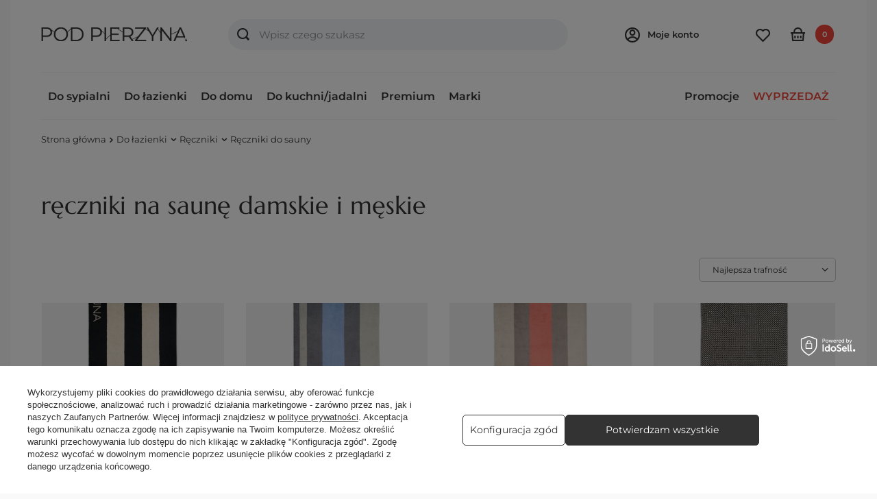

--- FILE ---
content_type: text/html; charset=utf-8
request_url: https://podpierzyna.com/reczniki-do-sauny/
body_size: 26645
content:
<!DOCTYPE html>
<html lang="pl" class="--freeShipping --vat --gross " ><head><link rel="preload" as="image" fetchpriority="high" media="(max-width: 420px)" href="hpeciai/7c3aeae03ec83483fddf545432ec1204/pol_is_Recznik-Cawo-Sauna-Clock-Stripes-Natur-schwarz-63501.webp"><link rel="preload" as="image" fetchpriority="high" media="(min-width: 420.1px)" href="hpeciai/b02e643d0e129c30f241636c4bcf5641/pol_il_Recznik-Cawo-Sauna-Clock-Stripes-Natur-schwarz-63501.webp"><link rel="preload" as="image" fetchpriority="high" media="(max-width: 420px)" href="hpeciai/70422e72ce95d8d33964cd1ec4e13cab/pol_is_Recznik-Cawo-Sauna-Sky-43949.webp"><link rel="preload" as="image" fetchpriority="high" media="(min-width: 420.1px)" href="hpeciai/6c84a56c028672b14a7c7d8b6e42f906/pol_il_Recznik-Cawo-Sauna-Sky-43949.webp"><meta name="viewport" content="user-scalable=no, initial-scale = 1.0, maximum-scale = 1.0, width=device-width, viewport-fit=cover"><meta http-equiv="Content-Type" content="text/html; charset=utf-8"><meta http-equiv="X-UA-Compatible" content="IE=edge"><title>Ręczniki na saunę damskie i męskie - Sklep Podpierzyna.com</title><meta name="description" content="Ręczniki na saunę damskie i męskie – komfort i chłonność w stylowym wydaniu, idealne do relaksu w saunie. Sprawdź ofertę w sklepie Podpierzyna.com."><link rel="icon" href="/gfx/pol/favicon.ico"><meta name="theme-color" content="#333"><meta name="msapplication-navbutton-color" content="#333"><meta name="apple-mobile-web-app-status-bar-style" content="#333"><link rel="preload stylesheet" as="style" href="/gfx/pol/style.css.gzip?r=1742415480"><link rel="stylesheet" type="text/css" href="/gfx/pol/search_style.css.gzip?r=1742415481"><script>var app_shop={urls:{prefix:'data="/gfx/'.replace('data="', '')+'pol/',graphql:'/graphql/v1/'},vars:{meta:{viewportContent:'initial-scale = 1.0, maximum-scale = 5.0, width=device-width, viewport-fit=cover'},priceType:'gross',priceTypeVat:true,productDeliveryTimeAndAvailabilityWithBasket:false,geoipCountryCode:'US',fairShopLogo: { enabled: false, image: '/gfx/standards/safe_light.svg'},currency:{id:'PLN',symbol:'zł',country:'pl',format:'###,##0.00',beforeValue:false,space:true,decimalSeparator:',',groupingSeparator:' '},language:{id:'pol',symbol:'pl',name:'Polski'},omnibus:{enabled:true,rebateCodeActivate:false,hidePercentageDiscounts:false,},},txt:{priceTypeText:' brutto',},fn:{},fnrun:{},files:[],graphql:{}};const getCookieByName=(name)=>{const value=`; ${document.cookie}`;const parts = value.split(`; ${name}=`);if(parts.length === 2) return parts.pop().split(';').shift();return false;};if(getCookieByName('freeeshipping_clicked')){document.documentElement.classList.remove('--freeShipping');}if(getCookieByName('rabateCode_clicked')){document.documentElement.classList.remove('--rabateCode');}function hideClosedBars(){const closedBarsArray=JSON.parse(localStorage.getItem('closedBars'))||[];if(closedBarsArray.length){const styleElement=document.createElement('style');styleElement.textContent=`${closedBarsArray.map((el)=>`#${el}`).join(',')}{display:none !important;}`;document.head.appendChild(styleElement);}}hideClosedBars();</script><meta name="robots" content="index,follow"><meta name="rating" content="general"><meta name="Author" content="podpierzyna.com na bazie IdoSell (www.idosell.com/shop).">
<!-- Begin LoginOptions html -->

<style>
#client_new_social .service_item[data-name="service_Apple"]:before, 
#cookie_login_social_more .service_item[data-name="service_Apple"]:before,
.oscop_contact .oscop_login__service[data-service="Apple"]:before {
    display: block;
    height: 2.6rem;
    content: url('/gfx/standards/apple.svg?r=1743165583');
}
.oscop_contact .oscop_login__service[data-service="Apple"]:before {
    height: auto;
    transform: scale(0.8);
}
#client_new_social .service_item[data-name="service_Apple"]:has(img.service_icon):before,
#cookie_login_social_more .service_item[data-name="service_Apple"]:has(img.service_icon):before,
.oscop_contact .oscop_login__service[data-service="Apple"]:has(img.service_icon):before {
    display: none;
}
</style>

<!-- End LoginOptions html -->

<!-- Open Graph -->
<meta property="og:type" content="website"><meta property="og:url" content="https://podpierzyna.com/reczniki-do-sauny/
"><meta property="og:title" content="Ręczniki do sauny - sklep internetowy podpierzyna.com"><meta property="og:description" content="Ręczniki do sauny w sklepie internetowym PODPIERZYNĄ: najwyższa jakość, atrakcyjne ceny i promocje ➢ Zamów Ręczniki do sauny online!"><meta property="og:site_name" content="podpierzyna.com"><meta property="og:locale" content="pl_PL"><meta property="og:image" content="https://podpierzyna.com/hpeciai/297e5762edd21c105059b899c71ec792/pol_pl_Recznik-Cawo-Sauna-Clock-Stripes-Natur-schwarz-63501_7.webp"><meta property="og:image:width" content="576"><meta property="og:image:height" content="720"><link rel="manifest" href="https://podpierzyna.com/data/include/pwa/1/manifest.json?t=3"><meta name="apple-mobile-web-app-capable" content="yes"><meta name="apple-mobile-web-app-status-bar-style" content="black"><meta name="apple-mobile-web-app-title" content="podpierzyna.com"><link rel="apple-touch-icon" href="/data/include/pwa/1/icon-128.png"><link rel="apple-touch-startup-image" href="/data/include/pwa/1/logo-512.png" /><meta name="msapplication-TileImage" content="/data/include/pwa/1/icon-144.png"><meta name="msapplication-TileColor" content="#2F3BA2"><meta name="msapplication-starturl" content="/"><script type="application/javascript">var _adblock = true;</script><script async src="/data/include/advertising.js"></script><script type="application/javascript">var statusPWA = {
                online: {
                    txt: "Połączono z internetem",
                    bg: "#5fa341"
                },
                offline: {
                    txt: "Brak połączenia z internetem",
                    bg: "#eb5467"
                }
            }</script><script async type="application/javascript" src="/ajax/js/pwa_online_bar.js?v=1&r=6"></script><script >
window.dataLayer = window.dataLayer || [];
window.gtag = function gtag() {
dataLayer.push(arguments);
}
gtag('consent', 'default', {
'ad_storage': 'denied',
'analytics_storage': 'denied',
'ad_personalization': 'denied',
'ad_user_data': 'denied',
'wait_for_update': 500
});

gtag('set', 'ads_data_redaction', true);
</script><script id="iaiscript_1" data-requirements="W10=" data-ga4_sel="ga4script">
window.iaiscript_1 = `<${'script'}  class='google_consent_mode_update'>
gtag('consent', 'update', {
'ad_storage': 'granted',
'analytics_storage': 'granted',
'ad_personalization': 'granted',
'ad_user_data': 'granted'
});
</${'script'}>`;
</script>
<!-- End Open Graph -->

<link rel="canonical" href="https://podpierzyna.com/reczniki-do-sauny/" />

                <!-- Global site tag (gtag.js) -->
                <script  async src="https://www.googletagmanager.com/gtag/js?id=AW-754590835"></script>
                <script >
                    window.dataLayer = window.dataLayer || [];
                    window.gtag = function gtag(){dataLayer.push(arguments);}
                    gtag('js', new Date());
                    
                    gtag('config', 'AW-754590835', {"allow_enhanced_conversions":true});
gtag('config', 'G-9YM0EE4MZP');

                </script>
                            <!-- Google Tag Manager -->
                    <script >(function(w,d,s,l,i){w[l]=w[l]||[];w[l].push({'gtm.start':
                    new Date().getTime(),event:'gtm.js'});var f=d.getElementsByTagName(s)[0],
                    j=d.createElement(s),dl=l!='dataLayer'?'&l='+l:'';j.async=true;j.src=
                    'https://www.googletagmanager.com/gtm.js?id='+i+dl;f.parentNode.insertBefore(j,f);
                    })(window,document,'script','dataLayer','GTM-TZL6MLQ');</script>
            <!-- End Google Tag Manager -->
<!-- Begin CPA html or js -->


<!-- 1|57|51 -->
<script type="text/javascript">  
  var goadservicesq = goadservicesq || [];  
  try {
    goadservicesq.push(
      [
        "_ENTRY"
      ]
    );
    (function() {
      var goadservices = document.createElement('script');
      goadservices.type = 'text/javascript';
      goadservices.async = true;
      goadservices.src = '//t.goadservices.com/engine/dce7ef74-ff58-4267-aadc-92a55d3d891b';

      var id_s = document.cookie.indexOf('__goadservices=');
      if (id_s != -1) {
        id_s += 15;
        var id_e = document.cookie.indexOf(';', id_s);
        if (id_e == -1) {
          id_e = document.cookie.length;
        }
        goadservices.src += '?id='+document.cookie.substring(id_s, id_e);
      }

      var s = document.getElementsByTagName('script')[0];
      s.parentNode.insertBefore(goadservices, s);
    })();
  } catch (e) {}
</script>  

<!-- End CPA html or js -->

<!-- Begin additional html or js -->


<!--215|1|124| modified: 2023-02-22 17:55:04-->
<meta name="google-site-verification" content="iQmexvjUiENQyKkiClyN5aEXYqqrDXpX-_BsqZ_TrUc" />
<meta name="google-site-verification" content="LuineWcIWnqz_Al_oxSTQzJ5UFPaa9eVovZdSZelThQ" />

<!-- End additional html or js -->
</head><body>
<!-- Begin additional html or js -->


<!--211|1|122-->
<script>(function (f, a, s, h, i, o, n) {
    f['HmbkTrackerObject'] = f['HmbkTrackerObject'] || []; f['HmbkTrackerObject'].push(i);
    f[i] = f[i] || function () { (f[i].q = f[i].q || []).push(arguments) }; o = a.createElement(s),
    n = a.getElementsByTagName(s)[0]; o.async = 1; o.src = h; n.parentNode.insertBefore(o, n);
})(window, document, 'script', 'https://pixel.homebook.pl/Tracker/TrackerJs', 'hmbk');</script>

<!-- End additional html or js -->
<div id="container" class="search_page container max-width-1720"><header class=" commercial_banner"><script class="ajaxLoad">app_shop.vars.vat_registered="true";app_shop.vars.currency_format="###,##0.00";app_shop.vars.currency_before_value=false;app_shop.vars.currency_space=true;app_shop.vars.symbol="zł";app_shop.vars.id="PLN";app_shop.vars.baseurl="http://podpierzyna.com/";app_shop.vars.sslurl="https://podpierzyna.com/";app_shop.vars.curr_url="%2Freczniki-do-sauny%2F";var currency_decimal_separator=',';var currency_grouping_separator=' ';app_shop.vars.blacklist_extension=["exe","com","swf","js","php"];app_shop.vars.blacklist_mime=["application/javascript","application/octet-stream","message/http","text/javascript","application/x-deb","application/x-javascript","application/x-shockwave-flash","application/x-msdownload"];app_shop.urls.contact="/contact-pol.html";</script><div id="viewType" style="display:none"></div><div id="logo" class="d-flex align-items-center" data-bg="/data/gfx/mask/pol/top_1_big.jpg"><a href="/" target="_self"><img src="/data/gfx/mask/pol/logo_1_big.png" alt="Sklep internetowy PODPIERZYNĄ" width="298" height="28"></a></div><form action="https://podpierzyna.com/search.php" method="get" id="menu_search" class="menu_search"><a href="#showSearchForm" class="menu_search__mobile"></a><div class="menu_search__block"><div class="menu_search__item --input"><input class="menu_search__input" type="text" name="text" autocomplete="off" placeholder="Wpisz czego szukasz" aria-label="Wpisz czego szukasz"><button class="menu_search__submit" type="submit" aria-label="Szukaj"></button></div><div class="menu_search__item --results search_result"></div></div></form><div id="menu_settings" class="align-items-center justify-content-center justify-content-lg-end"><form action="https://podpierzyna.com/settings.php" method="post"><ul><li><div class="form-group"><label for="menu_settings_curr">Waluta</label><div class="select-after"><select class="form-control" name="curr" id="menu_settings_curr"><option value="PLN" selected>zł</option><option value="EUR">€ (1 zł = 0.237€)
															</option></select></div></div><div class="form-group"><label for="menu_settings_country">Dostawa do</label><div class="select-after"><select class="form-control" name="country" id="menu_settings_country"><option value="1143020016">Austria</option><option value="1143020022">Belgia</option><option value="1143020033">Bułgaria</option><option value="1143020041">Czechy</option><option value="1143020042">Dania</option><option value="1143020051">Estonia</option><option value="1143020056">Finlandia</option><option value="1143020057">Francja</option><option value="1143020062">Grecja</option><option value="1143020075">Hiszpania</option><option value="1143020076">Holandia</option><option value="1143020083">Irlandia</option><option value="1143020116">Litwa</option><option value="1143020118">Łotwa</option><option value="1143020117">Luksembourg</option><option value="1143020143">Niemcy</option><option value="1143020149">Norwegia</option><option selected value="1143020003">Polska</option><option value="1143020163">Portugalia</option><option value="1143020169">Rumunia</option><option value="1143020182">Słowacja</option><option value="1143020183">Słowenia</option><option value="1143020186">Stany Zjednoczone</option><option value="1143020192">Szwajcaria</option><option value="1143020193">Szwecja</option><option value="1143020210">Ukraina</option><option value="1143020217">Węgry</option><option value="1143020220">Włochy</option></select></div></div></li><li class="buttons"><button class="btn --solid --large" type="submit">
								Zastosuj zmiany
							</button></li></ul></form><div id="menu_additional"><span class="account_link">
							Moje konto
						  
						  <div class="core-before-login"><div class="core-login"><span>Posiadasz już konto?</span><a class="btn --solid --large" href="https://podpierzyna.com/login.php">
						        Zaloguj się
						      </a></div><div class="core-register"><span>Dołacz do Podpierzyna.com</span><p>Zamawiaj szybciej, śledź zamówienia, zbieraj punkty</p><a class="btn --solid --large --outline" href="client-new.php?register" title="Moje konto">
						        Zarejestruj się
						      </a></div></div></span><div class="shopping_list_top" data-empty="true"><a href="https://podpierzyna.com/pl/shoppinglist/" class="wishlist_link slt_link --empty"></a></div></div></div><div class="shopping_list_top_mobile" data-empty="true"><a href="https://podpierzyna.com/pl/shoppinglist/" class="sltm_link --empty"></a></div><div id="menu_basket" class="topBasket --skeleton"><a class="topBasket__sub" href="/basketedit.php"><span class="badge badge-info">0</span></a><div class="topBasket__details --products" style="display: none;"><div class="core-topBasket"><span>Koszyk</span><span>Ilość 0</span></div><div class="core-topBasket-products"></div><div class="core-topBasket-shipping"><span>Dostawa</span><span>od <span id="shipppingCost"></span></span></div><div class="core-topBasket-summary"><span>
					    Razem
					  </span><span><strong class="core-topBasket-summary-price">0,00 zł</strong></span></div><div class="core-topBasket-button"><a href="/basketedit.php" target="_blank" class="btn --solid --medium">
					    Zobacz koszyk
					  </a></div></div><script>
						app_shop.vars.cache_html = true;
					</script></div><nav id="menu_categories" class="wide"><button type="button" class="navbar-toggler" aria-label="Menu"><i class="icon-reorder"></i></button><div class="navbar-collapse" id="menu_navbar"><ul class="navbar-nav --mx-md-n2"><li class="nav-item"><a  href="/do-sypialni/" target="_self" title="Do sypialni" class="nav-link" >Do sypialni</a><ul class="navbar-subnav"><li class="nav-item"><a  href="/posciele/" target="_self" title="Pościel" class="nav-link" >Pościel</a><ul class="navbar-subsubnav"><li class="nav-item"><span data-group="separator" title="Rodzaje tkanin:" class="nav-link core-menu-group-header" >Rodzaje tkanin:</a></li><li class="nav-item"><a  href="/posciel-satynowa/" target="_self" title="Pościel satynowa" class="nav-link" >Pościel satynowa</a></li><li class="nav-item"><a  href="/posciel-bawelniana/" target="_self" title="Pościel bawełniana" class="nav-link" >Pościel bawełniana</a></li><li class="nav-item"><a  href="/posciel-perkalowa/" target="_self" title="Pościel perkalowa" class="nav-link" >Pościel perkalowa</a></li><li class="nav-item"><a  href="/posciel-zakardowa/" target="_self" title="Pościel żakardowa" class="nav-link" >Pościel żakardowa</a></li><li class="nav-item"><a  href="/posciel-jersey/" target="_self" title="Pościel jersey" class="nav-link" >Pościel jersey</a></li><li class="nav-item"><a  href="/posciel-jedwabna/" target="_self" title="Pościel jedwabna" class="nav-link" >Pościel jedwabna</a></li><li class="nav-item"><a  href="/posciel-lniana/" target="_self" title="Pościel lniana" class="nav-link" >Pościel lniana</a></li><li class="nav-item"><a  href="/posciel-flanelowa/" target="_self" title="Pościel flanelowa" class="nav-link" >Pościel flanelowa</a></li><li class="nav-item"><a  href="/posciel-batystowa/" target="_self" title="Pościel batystowa" class="nav-link" >Pościel batystowa</a></li><li class="nav-item"><a  href="/posciel-pozostale-tkaniny/" target="_self" title="Pozostałe tkaniny" class="nav-link" >Pozostałe tkaniny</a></li><li class="nav-item"><span data-group="separator" title="Kolory:" class="nav-link core-menu-group-header" >Kolory:</a></li><li class="nav-item"><a  href="/posciel-biala/" target="_self" title="Pościel biała" class="nav-link" >Pościel biała</a></li><li class="nav-item"><a  href="/posciel-bezowa/" target="_self" title="Pościel beżowa" class="nav-link" >Pościel beżowa</a></li><li class="nav-item"><a  href="/posciel-brazowa/" target="_self" title="Pościel brązowa" class="nav-link" >Pościel brązowa</a></li><li class="nav-item"><a  href="/posciel-zielona/" target="_self" title="Pościel zielona" class="nav-link" >Pościel zielona</a></li><li class="nav-item"><a  href="/posciel-kremowa/" target="_self" title="Pościel kremowa" class="nav-link" >Pościel kremowa</a></li><li class="nav-item"><a  href="/posciel-niebieska/" target="_self" title="Pościel niebieska" class="nav-link" >Pościel niebieska</a></li><li class="nav-item"><a  href="/posciel-rozowa/" target="_self" title="Pościel różowa" class="nav-link" >Pościel różowa</a></li><li class="nav-item"><a  href="/posciel-turkusowa/" target="_self" title="Pościel turkusowa" class="nav-link" >Pościel turkusowa</a></li><li class="nav-item"><a  href="/posciel-szara/" target="_self" title="Pościel szara" class="nav-link" >Pościel szara</a></li><li class="nav-item"><a  href="/posciel-fioletowa/" target="_self" title="Pościel fioletowa" class="nav-link" >Pościel fioletowa</a></li><li class="nav-item"><a  href="/posciel-czerwona/" target="_self" title="Pościel czerwona" class="nav-link" >Pościel czerwona</a></li><li class="nav-item"><a  href="/posciel-czarna/" target="_self" title="Pościel czarna" class="nav-link" >Pościel czarna</a></li><li class="nav-item"><a  href="/posciel-zolta/" target="_self" title="Pościel żółta" class="nav-link" >Pościel żółta</a></li><li class="nav-item"><a  href="/posciel-wielokolorowa/" target="_self" title="Pościel wielokolorowa" class="nav-link" >Pościel wielokolorowa</a></li><li class="nav-item"><span data-group="separator" title="Motywy i style:" class="nav-link core-menu-group-header" >Motywy i style:</a></li><li class="nav-item"><a  href="/pol_m_Do-sypialni_Posciel_Styl-nowoczesny-8587.html" target="_self" title="Styl nowoczesny" class="nav-link" >Styl nowoczesny</a></li><li class="nav-item"><a  href="/pol_m_Do-sypialni_Posciel_Styl-rustykalny-8588.html" target="_self" title="Styl rustykalny" class="nav-link" >Styl rustykalny</a></li><li class="nav-item"><a  href="/posciel-jednolita" target="_self" title="Pościel jednolita" class="nav-link" >Pościel jednolita</a></li><li class="nav-item"><a  href="/posciel-w-kwiaty-rosliny/" target="_self" title="Pościel w kwiaty/rośliny" class="nav-link" >Pościel w kwiaty/rośliny</a></li><li class="nav-item"><a  href="/posciel-w-paski/" target="_self" title="Pościel w paski" class="nav-link" >Pościel w paski</a></li><li class="nav-item"><a  href="/posciel-w-kratke-krate/" target="_self" title="Pościel w kratę/kratkę" class="nav-link" >Pościel w kratę/kratkę</a></li><li class="nav-item"><a  href="/posciel-w-kropki/" target="_self" title="Pościel w kropki" class="nav-link" >Pościel w kropki</a></li><li class="nav-item"><a  href="/posciel-swiateczna/" target="_self" title="Pościel świąteczna" class="nav-link" >Pościel świąteczna</a></li><li class="nav-item"><a  href="/posciel-dziecieca/" target="_self" title="Pościel dziecięca" class="nav-link" >Pościel dziecięca</a></li><li class="nav-item"><a  href="/posciele-pozostale-wzory-i-motywy/" target="_self" title="Pozostałe wzory i motywy" class="nav-link" >Pozostałe wzory i motywy</a></li><li class="nav-item"><span data-group="separator" title="Rozmiary:" class="nav-link core-menu-group-header" >Rozmiary:</a></li><li class="nav-item"><a  href="/posciel-140x200/" target="_self" title="Pościel 140x200" class="nav-link" >Pościel 140x200</a></li><li class="nav-item"><a  href="/posciel-160x200/" target="_self" title="Pościel 160x200" class="nav-link" >Pościel 160x200</a></li><li class="nav-item"><a  href="/posciel-180x200/" target="_self" title="Pościel 180x200" class="nav-link" >Pościel 180x200</a></li><li class="nav-item"><a  href="/posciel-220x200/" target="_self" title="Pościel 220x200" class="nav-link" >Pościel 220x200</a></li><li class="nav-item"><a  href="/posciel-240x220/" target="_self" title="Pościel 240x220" class="nav-link" >Pościel 240x220</a></li><li class="nav-item"><span data-group="separator" title="Segmenty jakości: " class="nav-link core-menu-group-header" >Segmenty jakości: </a></li><li class="nav-item"><a  href="/posciel-standardowa/" target="_self" title="Pościel standardowa" class="nav-link" >Pościel standardowa</a></li><li class="nav-item"><a  href="/posciel-premium/" target="_self" title="Pościel premium" class="nav-link" >Pościel premium</a></li><li class="nav-item"><a  href="/posciel-ekskluzywna/" target="_self" title="Pościel ekskluzywna" class="nav-link" >Pościel ekskluzywna</a></li><li class="nav-item"><span data-group="separator" title="Popularne marki: " class="nav-link core-menu-group-header" >Popularne marki: </a></li><li class="nav-item"><a  href="/posciel-valeron/" target="_self" title="Pościel Valeron" class="nav-link" >Pościel Valeron</a></li><li class="nav-item"><a  href="/estella-posciele-i-przescieradla/" target="_self" title="Pościel Estella" class="nav-link" >Pościel Estella</a></li><li class="nav-item"><a  href="/posciel-blanc-des-vosges/" target="_self" title="Pościel Blanc des Vosges" class="nav-link" >Pościel Blanc des Vosges</a></li><li class="nav-item"><a  href="/posciel-greno/" target="_self" title="Pościel Greno" class="nav-link" >Pościel Greno</a></li><li class="nav-item"><span data-group="separator" title="Zobacz również:" class="nav-link core-menu-group-header" >Zobacz również:</a></li><li class="nav-item"><a  href="/poszewki-na-poduszki/" target="_self" title="Poszewki na poduszki" class="nav-link" >Poszewki na poduszki</a></li><li class="nav-item"><a  href="/poszwy-na-koldry/" target="_self" title="Poszwy na kołdry" class="nav-link" >Poszwy na kołdry</a></li><li class="nav-item"><a  href="/posciel-na-prezent-slubny/" target="_self" title="Pościel na prezent ślubny" class="nav-link" >Pościel na prezent ślubny</a></li></ul></li><li class="nav-item"><a  href="/przescieradla/" target="_self" title="Prześcieradła" class="nav-link" >Prześcieradła</a><ul class="navbar-subsubnav"><li class="nav-item"><span data-group="separator" title="Rodzaje tkanin:" class="nav-link core-menu-group-header" >Rodzaje tkanin:</a></li><li class="nav-item"><a  href="/przescieradla-satynowe/" target="_self" title="Prześcieradła satynowe" class="nav-link" >Prześcieradła satynowe</a></li><li class="nav-item"><a  href="/przescieradla-perkalowe/" target="_self" title="Prześcieradła perkalowe" class="nav-link" >Prześcieradła perkalowe</a></li><li class="nav-item"><a  href="/przescieradla-bawelniane/" target="_self" title="Prześcieradła bawełniane" class="nav-link" >Prześcieradła bawełniane</a></li><li class="nav-item"><a  href="/przescieradla-jersey/" target="_self" title="Prześcieradła jersey" class="nav-link" >Prześcieradła jersey</a></li><li class="nav-item"><a  href="/przescieradla-frotte/" target="_self" title="Prześcieradła frotte" class="nav-link" >Prześcieradła frotte</a></li><li class="nav-item"><a  href="/przescieradla-lniane/" target="_self" title="Prześcieradła lniane" class="nav-link" >Prześcieradła lniane</a></li><li class="nav-item"><a  href="/przescieradla-welurowe/" target="_self" title="Prześcieradła welurowe" class="nav-link" >Prześcieradła welurowe</a></li><li class="nav-item"><a  href="/przescieradla-tencel/" target="_self" title="Prześcieradła tencel" class="nav-link" >Prześcieradła tencel</a></li><li class="nav-item"><span data-group="separator" title="Segmenty jakości:" class="nav-link core-menu-group-header" >Segmenty jakości:</a></li><li class="nav-item"><a  href="/przescieradla-standardowe/" target="_self" title="Prześcieradła standardowe" class="nav-link" >Prześcieradła standardowe</a></li><li class="nav-item"><a  href="/przescieradla-premium/" target="_self" title="Prześcieradła premium" class="nav-link" >Prześcieradła premium</a></li><li class="nav-item"><a  href="/przescieradla-ekskluzywne/" target="_self" title="Prześcierała ekskluzywne" class="nav-link" >Prześcierała ekskluzywne</a></li><li class="nav-item"><span data-group="separator" title="Rozmiary:" class="nav-link core-menu-group-header" >Rozmiary:</a></li><li class="nav-item"><a  href="/przescieradla-90x200/" target="_self" title="Prześcieradła 90x200" class="nav-link" >Prześcieradła 90x200</a></li><li class="nav-item"><a  href="/przescieradla-100x200/" target="_self" title="Prześcieradła 100x200" class="nav-link" >Prześcieradła 100x200</a></li><li class="nav-item"><a  href="/przescieradla-120x200/" target="_self" title="Prześcieradła 120x200" class="nav-link" >Prześcieradła 120x200</a></li><li class="nav-item"><a  href="/przescieradla-140x200/" target="_self" title="Prześcieradła 140x200" class="nav-link" >Prześcieradła 140x200</a></li><li class="nav-item"><a  href="/przescieradla-150x200/" target="_self" title="Prześcieradła 150x200" class="nav-link" >Prześcieradła 150x200</a></li><li class="nav-item"><a  href="/przescieradla-160x200/" target="_self" title="Prześcieradła 160x200" class="nav-link" >Prześcieradła 160x200</a></li><li class="nav-item"><a  href="/przescieradla-180x200/" target="_self" title="Prześcieradła 180x200" class="nav-link" >Prześcieradła 180x200</a></li><li class="nav-item"><a  href="/przescieradla-200x200/" target="_self" title="Prześcieradła 200x200" class="nav-link" >Prześcieradła 200x200</a></li><li class="nav-item"><a  href="/przescieradla-220x200/" target="_self" title="Prześcieradła 220x200" class="nav-link" >Prześcieradła 220x200</a></li><li class="nav-item"><span data-group="separator" title="Rodzaje prześcieradeł:" class="nav-link core-menu-group-header" >Rodzaje prześcieradeł:</a></li><li class="nav-item"><a  href="/przescieradla-z-gumka/" target="_self" title="Prześcieradła z gumką" class="nav-link" >Prześcieradła z gumką</a></li><li class="nav-item"><a  href="/przescieradla-bez-gumki/" target="_self" title="Prześcieradła bez gumki" class="nav-link" >Prześcieradła bez gumki</a></li><li class="nav-item"><a  href="/toppery/" target="_self" title="Toppery" class="nav-link" >Toppery</a></li><li class="nav-item"><span data-group="separator" title="Zobacz również:" class="nav-link core-menu-group-header" >Zobacz również:</a></li><li class="nav-item"><a  href="/ochroniacze-na-materac/" target="_self" title="Ochraniacze na materac" class="nav-link" >Ochraniacze na materac</a></li><li class="nav-item"><a  href="/przescieradla-hotelowe/" target="_self" title="Prześcieradła hotelowe" class="nav-link" >Prześcieradła hotelowe</a></li><li class="nav-item"><a  href="/przescieradla-zdrowotne/" target="_self" title="Prześcieradła zdrowotne" class="nav-link" >Prześcieradła zdrowotne</a></li></ul></li><li class="nav-item"><a  href="/koldry/" target="_self" title="Kołdry" class="nav-link" >Kołdry</a><ul class="navbar-subsubnav"><li class="nav-item"><span data-group="separator" title="Rodzaje wypełnień:" class="nav-link core-menu-group-header" >Rodzaje wypełnień:</a></li><li class="nav-item"><a  href="/koldry-puchowe/" target="_self" title="Kołdry puchowe" class="nav-link" >Kołdry puchowe</a></li><li class="nav-item"><a  href="/koldry-welniane/" target="_self" title="Kołdry wełniane" class="nav-link" >Kołdry wełniane</a></li><li class="nav-item"><a  href="/koldry-syntetyczne" target="_self" title="Kołdry syntetyczne" class="nav-link" >Kołdry syntetyczne</a></li><li class="nav-item"><a  href="/koldry-jedwabne/" target="_self" title="Kołdry jedwabne" class="nav-link" >Kołdry jedwabne</a></li><li class="nav-item"><a  href="/koldry-tencel/" target="_self" title="Kołdry tencel" class="nav-link" >Kołdry tencel</a></li><li class="nav-item"><a  href="/koldry-wypelnienia/" target="_self" title="Pozostałe wypełnienia" class="nav-link" >Pozostałe wypełnienia</a></li><li class="nav-item"><span data-group="separator" title="Popularne marki:" class="nav-link core-menu-group-header" >Popularne marki:</a></li><li class="nav-item"><a  href="/koldry-dauny/" target="_self" title="Kołdry Dauny" class="nav-link" >Kołdry Dauny</a></li><li class="nav-item"><a  href="/koldry-Swiss-Dream/" target="_self" title="Kołdry Swiss Dream" class="nav-link" >Kołdry Swiss Dream</a></li><li class="nav-item"><a  href="/koldry-notte/" target="_self" title="Kołdry Notte" class="nav-link" >Kołdry Notte</a></li><li class="nav-item"><a  href="/koldry-hefel/" target="_self" title="Kołdry Hefel" class="nav-link" >Kołdry Hefel</a></li><li class="nav-item"><a  href="/koldry-myalpaca/" target="_self" title="Kołdry Myalpaca" class="nav-link" >Kołdry Myalpaca</a></li><li class="nav-item"><a  href="/koldry-brun-de-vian-tiran/" target="_self" title="Kołdry Brun de Vian-Tiran" class="nav-link" >Kołdry Brun de Vian-Tiran</a></li><li class="nav-item"><span data-group="separator" title="Rozmiary:" class="nav-link core-menu-group-header" >Rozmiary:</a></li><li class="nav-item"><a  href="/koldry-140x200/" target="_self" title="Kołdry 140x200" class="nav-link" >Kołdry 140x200</a></li><li class="nav-item"><a  href="/koldry-160x200/" target="_self" title="Kołdry 160x200" class="nav-link" >Kołdry 160x200</a></li><li class="nav-item"><a  href="/koldry-180x200/" target="_self" title="Kołdry 180x200" class="nav-link" >Kołdry 180x200</a></li><li class="nav-item"><a  href="/koldry-200x200/" target="_self" title="Kołdry 200x200" class="nav-link" >Kołdry 200x200</a></li><li class="nav-item"><a  href="/koldry-220x200/" target="_self" title="Kołdry 220x200" class="nav-link" >Kołdry 220x200</a></li><li class="nav-item"><a  href="/koldry-240x220/" target="_self" title="Kołdry 240x220" class="nav-link" >Kołdry 240x220</a></li><li class="nav-item"><span data-group="separator" title="Segmenty jakości:" class="nav-link core-menu-group-header" >Segmenty jakości:</a></li><li class="nav-item"><a  href="/koldry-standardowe/" target="_self" title="Kołdry standardowe" class="nav-link" >Kołdry standardowe</a></li><li class="nav-item"><a  href="/koldry-premium/" target="_self" title="Kołdry premium" class="nav-link" >Kołdry premium</a></li><li class="nav-item"><a  href="/koldry-ekskluzywne/" target="_self" title="Kołdry ekskluzywne" class="nav-link" >Kołdry ekskluzywne</a></li><li class="nav-item"><span data-group="separator" title="Klasa ciepła:" class="nav-link core-menu-group-header" >Klasa ciepła:</a></li><li class="nav-item"><a  href="/koldry-letnie/" target="_self" title="Kołdry letnie" class="nav-link" >Kołdry letnie</a></li><li class="nav-item"><a  href="/koldry-uniwersalne/" target="_self" title="Kołdry całoroczne" class="nav-link" >Kołdry całoroczne</a></li><li class="nav-item"><a  href="/koldry-zimowe/" target="_self" title="Kołdry zimowe" class="nav-link" >Kołdry zimowe</a></li><li class="nav-item"><a  href="/koldry-4-pory-roku/" target="_self" title="Kołdry 4 pory roku" class="nav-link" >Kołdry 4 pory roku</a></li><li class="nav-item"><span data-group="separator" title="Zobacz również:" class="nav-link core-menu-group-header" >Zobacz również:</a></li><li class="nav-item"><a  href="/koldry-hotelowe/" target="_self" title="Kołdry hotelowe" class="nav-link" >Kołdry hotelowe</a></li><li class="nav-item"><a  href="/koldry-antyalergiczne/" target="_self" title="Kołdry antyalergiczne" class="nav-link" >Kołdry antyalergiczne</a></li><li class="nav-item"><a  href="/koldry-naturalne/" target="_self" title="Kołdry naturalne" class="nav-link" >Kołdry naturalne</a></li><li class="nav-item"><a  href="/koldry-zdrowotne/" target="_self" title="Kołdry zdrowotne" class="nav-link" >Kołdry zdrowotne</a></li><li class="nav-item"><a  href="/kolderki-dzieciece-antyalergiczne/" target="_self" title="Kołderki dziecięce antyalergiczne" class="nav-link" >Kołderki dziecięce antyalergiczne</a></li></ul></li><li class="nav-item"><a  href="/poduszki/" target="_self" title="Poduszki" class="nav-link" >Poduszki</a><ul class="navbar-subsubnav"><li class="nav-item"><span data-group="separator" title="Rodzaje wypełnień:" class="nav-link core-menu-group-header" >Rodzaje wypełnień:</a></li><li class="nav-item"><a  href="/poduszki-puchowe/" target="_self" title="Poduszki puchowe" class="nav-link" >Poduszki puchowe</a></li><li class="nav-item"><a  href="/poduszki-welniane" target="_self" title="Poduszki wełniane" class="nav-link" >Poduszki wełniane</a></li><li class="nav-item"><a  href="/poduszki-tencel/" target="_self" title="Poduszki tencel" class="nav-link" >Poduszki tencel</a></li><li class="nav-item"><a  href="/poduszki-syntetyczne/" target="_self" title="Poduszki syntetyczne" class="nav-link" >Poduszki syntetyczne</a></li><li class="nav-item"><a  href="/poduszki-pozostale-wypelnienia/" target="_self" title="Pozostałe wypełnienia" class="nav-link" >Pozostałe wypełnienia</a></li><li class="nav-item"><span data-group="separator" title="Segmenty jakości:" class="nav-link core-menu-group-header" >Segmenty jakości:</a></li><li class="nav-item"><a  href="/poduszki-standardowe/" target="_self" title="Poduszki standardowe" class="nav-link" >Poduszki standardowe</a></li><li class="nav-item"><a  href="/poduszki-premium/" target="_self" title="Poduszki premium" class="nav-link" >Poduszki premium</a></li><li class="nav-item"><a  href="/poduszki-ekskluzywne/" target="_self" title="Poduszki ekskluzywne" class="nav-link" >Poduszki ekskluzywne</a></li><li class="nav-item"><span data-group="separator" title="Poziomy twardości:" class="nav-link core-menu-group-header" >Poziomy twardości:</a></li><li class="nav-item"><a  href="/poduszki-miekkie/" target="_self" title="Poduszki miękkie" class="nav-link" >Poduszki miękkie</a></li><li class="nav-item"><a  href="/poduszki-uniwersalne/" target="_self" title="Poduszki uniwersalne" class="nav-link" >Poduszki uniwersalne</a></li><li class="nav-item"><a  href="/poduszki-twarde/" target="_self" title="Poduszki twarde" class="nav-link" >Poduszki twarde</a></li><li class="nav-item"><span data-group="separator" title="Popularne marki:" class="nav-link core-menu-group-header" >Popularne marki:</a></li><li class="nav-item"><a  href="/poduszki-dauny/" target="_self" title="Poduszki Dauny" class="nav-link" >Poduszki Dauny</a></li><li class="nav-item"><a  href="/poduszki-swiss-dream/" target="_self" title="Poduszki Swiss Dream" class="nav-link" >Poduszki Swiss Dream</a></li><li class="nav-item"><a  href="/poduszki-hefel/" target="_self" title="Poduszki Hefel" class="nav-link" >Poduszki Hefel</a></li><li class="nav-item"><a  href="/poduszki-notte/" target="_self" title="Poduszki Notte" class="nav-link" >Poduszki Notte</a></li><li class="nav-item"><a  href="/poduszki-my-alpaca/" target="_self" title="Poduszki My Alpaca" class="nav-link" >Poduszki My Alpaca</a></li><li class="nav-item"><span data-group="separator" title="Rozmiary:" class="nav-link core-menu-group-header" >Rozmiary:</a></li><li class="nav-item"><a  href="/poduszki-rozmiar-40x40/" target="_self" title="Poduszki 40x40" class="nav-link" >Poduszki 40x40</a></li><li class="nav-item"><a  href="/poduszki-rozmiar-50x60/" target="_self" title="Poduszki 50x60" class="nav-link" >Poduszki 50x60</a></li><li class="nav-item"><a  href="/poduszki-rozmiar-50x70/" target="_self" title="Poduszki 50x70" class="nav-link" >Poduszki 50x70</a></li><li class="nav-item"><a  href="/poduszki-rozmiar-70x80/" target="_self" title="Poduszki 70x80" class="nav-link" >Poduszki 70x80</a></li><li class="nav-item"><a  href="/poduszki-rozmiar-80x80/" target="_self" title="Poduszki 80x80" class="nav-link" >Poduszki 80x80</a></li><li class="nav-item"><span data-group="separator" title="Zobacz również:" class="nav-link core-menu-group-header" >Zobacz również:</a></li><li class="nav-item"><a  href="/poduszki-naturalne/" target="_self" title="Poduszki naturalne" class="nav-link" >Poduszki naturalne</a></li><li class="nav-item"><a  href="/poduszki-zdrowotne/" target="_self" title="Poduszki zdrowotne" class="nav-link" >Poduszki zdrowotne</a></li><li class="nav-item"><a  href="/poduszki-hotelowe/" target="_self" title="Poduszki hotelowe" class="nav-link" >Poduszki hotelowe</a></li><li class="nav-item"><a  href="/poduszki-antyalergiczne/" target="_self" title="Poduszki antyalergiczne" class="nav-link" >Poduszki antyalergiczne</a></li><li class="nav-item"><a  href="/poduszki-ergonomiczne/" target="_self" title="Poduszki ergonomiczne" class="nav-link" >Poduszki ergonomiczne</a></li></ul></li><li class="nav-item empty"><a  href="/podklady-na-materac/" target="_self" title="Podkłady na materac" class="nav-link" >Podkłady na materac</a></li><li class="nav-item"><a  href="/dywany/" target="_self" title="Dywany" class="nav-link" >Dywany</a><ul class="navbar-subsubnav"><li class="nav-item"><span data-group="separator" title="Rodzaj:" class="nav-link core-menu-group-header" >Rodzaj:</a></li><li class="nav-item"><a  href="/dywany-latwoczyszczace/" target="_self" title="Dywany łatwoczyszczące" class="nav-link" >Dywany łatwoczyszczące</a></li><li class="nav-item"><a  href="/dywany-recznie-tkane/" target="_self" title="Dywany ręcznie tkane" class="nav-link" >Dywany ręcznie tkane</a></li><li class="nav-item"><a  href="/dywany-chodniki/" target="_self" title="Chodniki" class="nav-link" >Chodniki</a></li><li class="nav-item"><span data-group="separator" title="Popularne marki:" class="nav-link core-menu-group-header" >Popularne marki:</a></li><li class="nav-item"><a  href="https://podpierzyna.com/firm-pol-1521531245-Carpet-Decor.html" target="_self" title="Dywany Carpet Decor" class="nav-link" >Dywany Carpet Decor</a></li><li class="nav-item"><a  href="/dywany-toulemonde-bochart/" target="_self" title="Dywany Toulemonde Bochart" class="nav-link" >Dywany Toulemonde Bochart</a></li><li class="nav-item"><a  href="/dywany-designers-guild/" target="_self" title="Dywany Designers Guild" class="nav-link" >Dywany Designers Guild</a></li><li class="nav-item"><span data-group="separator" title="Wzory i motywy:" class="nav-link core-menu-group-header" >Wzory i motywy:</a></li><li class="nav-item"><a  href="/dywany-jednolite/" target="_self" title="Dywany jednolite" class="nav-link" >Dywany jednolite</a></li><li class="nav-item"><a  href="/dywany-wzorzyste/" target="_self" title="Dywany wzorzyste" class="nav-link" >Dywany wzorzyste</a></li><li class="nav-item"><a  href="/dywany-vintage/" target="_self" title="Dywany vintage" class="nav-link" >Dywany vintage</a></li><li class="nav-item"><a  href="/dywany-nowoczesne/" target="_self" title="Dywany nowoczesne" class="nav-link" >Dywany nowoczesne</a></li><li class="nav-item"><span data-group="separator" title="Rozmiary:" class="nav-link core-menu-group-header" >Rozmiary:</a></li><li class="nav-item"><a  href="/dywany-160x230/" target="_self" title="Dywany 160x230" class="nav-link" >Dywany 160x230</a></li><li class="nav-item"><a  href="/dywany-200x300/" target="_self" title="Dywany 200x300" class="nav-link" >Dywany 200x300</a></li><li class="nav-item"><a  href="/dywany-250x350/" target="_self" title="Dywany 250x350" class="nav-link" >Dywany 250x350</a></li><li class="nav-item"><a  href="/dywany-okragle-do-sypialni/" target="_self" title="Dywany okrągłe" class="nav-link" >Dywany okrągłe</a></li><li class="nav-item"><span data-group="separator" title="Kolory:" class="nav-link core-menu-group-header" >Kolory:</a></li><li class="nav-item"><a  href="/dywany-szare/" target="_self" title="Dywany szare" class="nav-link" >Dywany szare</a></li><li class="nav-item"><a  href="/dywany-bezowe/" target="_self" title="Dywany beżowe" class="nav-link" >Dywany beżowe</a></li><li class="nav-item"><a  href="/dywany-wielokolorowe/" target="_self" title="Dywany wielokolorowe" class="nav-link" >Dywany wielokolorowe</a></li><li class="nav-item"><a  href="/dywany-pozostale-kolory/" target="_self" title="Pozostałe kolory" class="nav-link" >Pozostałe kolory</a></li><li class="nav-item"><span data-group="separator" title="Segmenty jakości:" class="nav-link core-menu-group-header" >Segmenty jakości:</a></li><li class="nav-item"><a  href="/dywany-do-sypialni-premium/" target="_self" title="Dywany premium" class="nav-link" >Dywany premium</a></li><li class="nav-item"><a  href="/dywany-ekskluzywne/" target="_self" title="Dywany ekskluzywne" class="nav-link" >Dywany ekskluzywne</a></li></ul></li><li class="nav-item"><a  href="/narzuty-na-lozko/" target="_self" title="Narzuty na łóżko" class="nav-link" >Narzuty na łóżko</a><ul class="navbar-subsubnav"><li class="nav-item"><span data-group="separator" title="Pasujące na łóżko:" class="nav-link core-menu-group-header" >Pasujące na łóżko:</a></li><li class="nav-item"><a  href="/narzuta-na-lozko-80-120x200/" target="_self" title="Narzuty pasujace na łóżko 80-120x200" class="nav-link" >Narzuty pasujace na łóżko 80-120x200</a></li><li class="nav-item"><a  href="/narzuta-na-lozko-140-180x200/" target="_self" title="Narzuty pasujące na łóżko 140-180x200" class="nav-link" >Narzuty pasujące na łóżko 140-180x200</a></li><li class="nav-item"><a  href="/narzuta-na-lozko-200-240x200/" target="_self" title="Narzuty pasujące na łóżko 200-240x200" class="nav-link" >Narzuty pasujące na łóżko 200-240x200</a></li><li class="nav-item"><span data-group="separator" title="Segmenty jakości:" class="nav-link core-menu-group-header" >Segmenty jakości:</a></li><li class="nav-item"><a  href="/narzuty-standardowe/" target="_self" title="Narzuty standardowe" class="nav-link" >Narzuty standardowe</a></li><li class="nav-item"><a  href="/narzuty-premium/" target="_self" title="Narzuty premium" class="nav-link" >Narzuty premium</a></li><li class="nav-item"><a  href="/narzuty-ekskluzywne/" target="_self" title="Narzuty ekskluzywne" class="nav-link" >Narzuty ekskluzywne</a></li><li class="nav-item"><span data-group="separator" title="Popularne marki:" class="nav-link core-menu-group-header" >Popularne marki:</a></li><li class="nav-item"><a  href="/narzuty-antilo/" target="_self" title="Narzuty Antilo" class="nav-link" >Narzuty Antilo</a></li><li class="nav-item"><a  href="/narzuty-jvr-tejidos/" target="_self" title="Narzuty JVR Tejidos" class="nav-link" >Narzuty JVR Tejidos</a></li><li class="nav-item"><a  href="/narzuty-essix/" target="_self" title="Narzuty Essix" class="nav-link" >Narzuty Essix</a></li><li class="nav-item"><a  href="/narzuty-designers-guild/" target="_self" title="Narzuty Designers Guild" class="nav-link" >Narzuty Designers Guild</a></li><li class="nav-item"><span data-group="separator" title="Wzory i motywy:" class="nav-link core-menu-group-header" >Wzory i motywy:</a></li><li class="nav-item"><a  href="/narzuty-jednolite/" target="_self" title="Narzuty jednolite" class="nav-link" >Narzuty jednolite</a></li><li class="nav-item"><a  href="/narzuty-wzorzyste/" target="_self" title="Narzuty wzorzyste" class="nav-link" >Narzuty wzorzyste</a></li><li class="nav-item"><a  href="/pol_m_Do-sypialni_Narzuty-na-lozko_Narzuty-dzieciece-8652.html" target="_self" title="Narzuty dziecięce" class="nav-link" >Narzuty dziecięce</a></li></ul></li><li class="nav-item"><a  href="/koce-i-pledy/" target="_self" title="Koce i pledy" class="nav-link" >Koce i pledy</a><ul class="navbar-subsubnav"><li class="nav-item"><span data-group="separator" title="Rodzaje materiałów:" class="nav-link core-menu-group-header" >Rodzaje materiałów:</a></li><li class="nav-item"><a  href="/koce-i-pledy-welniane/" target="_self" title="Koce i pledy wełniane" class="nav-link" >Koce i pledy wełniane</a></li><li class="nav-item"><a  href="/koce-i-pledy-z-alpaki/" target="_self" title="Koce i pledy z alpaki" class="nav-link" >Koce i pledy z alpaki</a></li><li class="nav-item"><a  href="/koce-i-pledy-bawelniane/" target="_self" title="Koce i pledy bawełniane" class="nav-link" >Koce i pledy bawełniane</a></li><li class="nav-item"><a  href="/koce-i-pledy-kaszmirowe/" target="_self" title="Koce i pledy kaszmirowe" class="nav-link" >Koce i pledy kaszmirowe</a></li><li class="nav-item"><a  href="/koce-i-pledy-syntetyczne/" target="_self" title="Koce i pledy syntetyczne" class="nav-link" >Koce i pledy syntetyczne</a></li><li class="nav-item"><a  href="/koce-i-pledy-futrzane/" target="_self" title="Koce i pledy futrzane" class="nav-link" >Koce i pledy futrzane</a></li><li class="nav-item"><a  href="/do-sypialni-koce-i-pledy-lniane/" target="_self" title="Koce i pledy lniane" class="nav-link" >Koce i pledy lniane</a></li><li class="nav-item"><span data-group="separator" title="Popularne marki:" class="nav-link core-menu-group-header" >Popularne marki:</a></li><li class="nav-item"><a  href="/koce-i-pledy-eskimo/" target="_self" title="Koce i pledy Eskimo" class="nav-link" >Koce i pledy Eskimo</a></li><li class="nav-item"><a  href="/koce-i-pledy-elvang/" target="_self" title="Koce i pledy Elvang" class="nav-link" >Koce i pledy Elvang</a></li><li class="nav-item"><a  href="/koce-i-pledy-cotton-cloud/" target="_self" title="Koce i pledy Cotton Cloud" class="nav-link" >Koce i pledy Cotton Cloud</a></li><li class="nav-item"><a  href="/koce-i-pledy-biederlack/" target="_self" title="Koce i pledy Biederlack" class="nav-link" >Koce i pledy Biederlack</a></li><li class="nav-item"><a  href="/koce-i-pledy-designers-guild/" target="_self" title="Koce i pledy Designers Guild" class="nav-link" >Koce i pledy Designers Guild</a></li><li class="nav-item"><span data-group="separator" title="Segnenty jakości:" class="nav-link core-menu-group-header" >Segnenty jakości:</a></li><li class="nav-item"><a  href="/koce-i-pledy-standardowe/" target="_self" title="Koce i pledy standardowe" class="nav-link" >Koce i pledy standardowe</a></li><li class="nav-item"><a  href="/koce-i-pledy-premium/" target="_self" title="Koce i pledy premium" class="nav-link" >Koce i pledy premium</a></li><li class="nav-item"><a  href="/koce-i-pledy-ekskluzywne/" target="_self" title="Koce i pledy ekskluzywne" class="nav-link" >Koce i pledy ekskluzywne</a></li><li class="nav-item"><span data-group="separator" title="Wzory i motywy:" class="nav-link core-menu-group-header" >Wzory i motywy:</a></li><li class="nav-item"><a  href="/koce-i-pledy-jednolite/" target="_self" title="Koce i pledy jednolite" class="nav-link" >Koce i pledy jednolite</a></li><li class="nav-item"><a  href="/koce-i-pledy-wzorzyste/" target="_self" title="Koce i pledy wzorzyste" class="nav-link" >Koce i pledy wzorzyste</a></li><li class="nav-item"><span data-group="separator" title="Zobacz również:" class="nav-link core-menu-group-header" >Zobacz również:</a></li><li class="nav-item"><a  href="/koce/" target="_self" title="Koce" class="nav-link" >Koce</a></li><li class="nav-item"><a  href="/pledy/" target="_self" title="Pledy" class="nav-link" >Pledy</a></li><li class="nav-item"><a  href="/kocyki-dzieciece/" target="_self" title="Koce dziecięce" class="nav-link" >Koce dziecięce</a></li></ul></li><li class="nav-item"><a  href="/swiece-zapachowe-i-perfumy-do-wnetrz/" target="_self" title="Świece zapachowe i perfumy" class="nav-link" >Świece zapachowe i perfumy</a><ul class="navbar-subsubnav"><li class="nav-item"><span data-group="separator" title="Rodzaj:" class="nav-link core-menu-group-header" >Rodzaj:</a></li><li class="nav-item"><a  href="/swiece-zapachowe/" target="_self" title="Świece zapachowe" class="nav-link" >Świece zapachowe</a></li><li class="nav-item"><a  href="/perfumy-z-patyczkami/" target="_self" title="Perfumy z patyczkami i uzupełniacze" class="nav-link" >Perfumy z patyczkami i uzupełniacze</a></li><li class="nav-item"><a  href="/perfumy-w-sprayu/" target="_self" title="Perfumy w sprayu" class="nav-link" >Perfumy w sprayu</a></li><li class="nav-item"><a  href="/woski-zapachowe/" target="_self" title="Woski zapachowe" class="nav-link" >Woski zapachowe</a></li><li class="nav-item"><a  href="/olejki-zapachowe/" target="_self" title="Olejki zapachowe" class="nav-link" >Olejki zapachowe</a></li><li class="nav-item"><a  href="/odswiezacze-elektryczne/" target="_self" title="Odświeżacze elektryczne" class="nav-link" >Odświeżacze elektryczne</a></li><li class="nav-item"><span data-group="separator" title="Zapachy:" class="nav-link core-menu-group-header" >Zapachy:</a></li><li class="nav-item"><a  href="/swiece-zapachowe-perfumy-do-sypialni-drewniane-orientalne/" target="_self" title="Drewniany i orientalny" class="nav-link" >Drewniany i orientalny</a></li><li class="nav-item"><a  href="/kwiatowy/" target="_self" title="Kwiatowy" class="nav-link" >Kwiatowy</a></li><li class="nav-item"><a  href="/owocowy/" target="_self" title="Owocowy" class="nav-link" >Owocowy</a></li><li class="nav-item"><a  href="/przyprawy-i-jedzenie/" target="_self" title="Przyprawy i jedzenie" class="nav-link" >Przyprawy i jedzenie</a></li><li class="nav-item"><a  href="/slodki/" target="_self" title="Słodki" class="nav-link" >Słodki</a></li><li class="nav-item"><a  href="/swiezy-aromat/" target="_self" title="Świeży aromat" class="nav-link" >Świeży aromat</a></li><li class="nav-item"><span data-group="separator" title="Popularne marki:" class="nav-link core-menu-group-header" >Popularne marki:</a></li><li class="nav-item"><a  href="/swiece-zapachowe-woodwick/" target="_self" title="Świece zapachowe Woodwick" class="nav-link" >Świece zapachowe Woodwick</a></li><li class="nav-item"><a  href="/swiece-zapachowe-vellutier/" target="_self" title="Świece zapachowe Vellutier" class="nav-link" >Świece zapachowe Vellutier</a></li><li class="nav-item"><a  href="/swiece-zapachowe-yankee-candle/" target="_self" title="Świece zapachowe Yankee Candle" class="nav-link" >Świece zapachowe Yankee Candle</a></li><li class="nav-item"><a  href="/swiece-i-perfumy-zapachowe-millefiori-milano/" target="_self" title="Perfumy zapachowe Millefiori Milano" class="nav-link" >Perfumy zapachowe Millefiori Milano</a></li><li class="nav-item"><a  href="/perfumy-zapachowe-esteban-paris/" target="_self" title="Świece i perfumy zapachowe Esteban Paris" class="nav-link" >Świece i perfumy zapachowe Esteban Paris</a></li><li class="nav-item"><span data-group="separator" title="Zobacz również:" class="nav-link core-menu-group-header" >Zobacz również:</a></li><li class="nav-item"><a  href="/lampy-katalityczne-do-sypialni/" target="_self" title="Lampy katalityczne" class="nav-link" >Lampy katalityczne</a></li><li class="nav-item"><a  href="/plyny-zapachowe/" target="_self" title="Płyny zapachowe" class="nav-link" >Płyny zapachowe</a></li><li class="nav-item"><a  href="/odswiezacze-do-auta/" target="_self" title="Odświeżacze do auta" class="nav-link" >Odświeżacze do auta</a></li><li class="nav-item"><a  href="/akcesoria-do-swiec/" target="_self" title="Akcesoria do świec" class="nav-link" >Akcesoria do świec</a></li></ul></li><li class="nav-item"><a  href="/dekoracje-i-dodatki/" target="_self" title="Dekoracje i dodatki" class="nav-link" >Dekoracje i dodatki</a><ul class="navbar-subsubnav"><li class="nav-item"><a  href="/poszewki-i-poduszki-dekoracyjne/" target="_self" title="Poszewki i poduszki dekoracyjne" class="nav-link" >Poszewki i poduszki dekoracyjne</a></li><li class="nav-item"><a  href="/zaslony-i-firanki/" target="_self" title="Zasłony i firanki" class="nav-link" >Zasłony i firanki</a></li><li class="nav-item"><a  href="/organizery/" target="_self" title="Organizery" class="nav-link" >Organizery</a></li><li class="nav-item"><a  href="/kapcie/" target="_self" title="Kapcie" class="nav-link" >Kapcie</a></li><li class="nav-item"><a  href="/lusterka/" target="_self" title="Lusterka" class="nav-link" >Lusterka</a></li><li class="nav-item"><a  href="/pizamy-i-koszule-nocne/" target="_self" title="Piżamy i koszule nocne" class="nav-link" >Piżamy i koszule nocne</a></li><li class="nav-item"><a  href="/wentylatory-sufitowe-do-sypialni/" target="_self" title="Wentylatory sufitowe do sypialni" class="nav-link" >Wentylatory sufitowe do sypialni</a></li></ul></li></ul></li><li class="nav-item active"><a  href="/do-lazienki/" target="_self" title="Do łazienki" class="nav-link active" >Do łazienki</a><ul class="navbar-subnav"><li class="nav-item active"><a  href="/reczniki/" target="_self" title="Ręczniki" class="nav-link active" >Ręczniki</a><ul class="navbar-subsubnav"><li class="nav-item"><span data-group="separator" title="Rodzaj:" class="nav-link core-menu-group-header" >Rodzaj:</a></li><li class="nav-item"><a  href="/reczniki-lazienkowe/" target="_self" title="Ręczniki łazienkowe" class="nav-link" >Ręczniki łazienkowe</a></li><li class="nav-item"><a  href="/reczniki-plazowe/" target="_self" title="Ręczniki plażowe" class="nav-link" >Ręczniki plażowe</a></li><li class="nav-item active"><a  href="/reczniki-do-sauny/" target="_self" title="Ręczniki do sauny" class="nav-link active" >Ręczniki do sauny</a></li><li class="nav-item"><span data-group="separator" title="Segmenty jakości:" class="nav-link core-menu-group-header" >Segmenty jakości:</a></li><li class="nav-item"><a  href="/reczniki-standardowe/" target="_self" title="Ręczniki standardowe" class="nav-link" >Ręczniki standardowe</a></li><li class="nav-item"><a  href="/reczniki-premium/" target="_self" title="Ręczniki premium" class="nav-link" >Ręczniki premium</a></li><li class="nav-item"><a  href="/reczniki-ekskluzywne/" target="_self" title="Ręczniki ekskluzywne" class="nav-link" >Ręczniki ekskluzywne</a></li><li class="nav-item"><span data-group="separator" title="Popularne marki:" class="nav-link core-menu-group-header" >Popularne marki:</a></li><li class="nav-item"><a  href="/reczniki-graccioza/" target="_self" title="Ręczniki Graccioza" class="nav-link" >Ręczniki Graccioza</a></li><li class="nav-item"><a  href="/reczniki-aquanova/" target="_self" title="Ręczniki Aquanova" class="nav-link" >Ręczniki Aquanova</a></li><li class="nav-item"><a  href="/reczniki-vossen/" target="_self" title="Ręczniki Vossen" class="nav-link" >Ręczniki Vossen</a></li><li class="nav-item"><a  href="/reczniki-cawo/" target="_self" title="Ręczniki Cawo" class="nav-link" >Ręczniki Cawo</a></li><li class="nav-item"><a  href="/reczniki-joop/" target="_self" title="Ręczniki JOOP!" class="nav-link" >Ręczniki JOOP!</a></li><li class="nav-item"><a  href="/reczniki-sorema/" target="_self" title="Ręczniki Sorema" class="nav-link" >Ręczniki Sorema</a></li><li class="nav-item"><span data-group="separator" title="Zobacz również:" class="nav-link core-menu-group-header" >Zobacz również:</a></li><li class="nav-item"><a  href="/reczniki-dzieciece/" target="_self" title="Ręczniki dziecięce" class="nav-link" >Ręczniki dziecięce</a></li><li class="nav-item"><a  href="/reczniki-hotelowe/" target="_self" title="Ręczniki hotelowe" class="nav-link" >Ręczniki hotelowe</a></li><li class="nav-item"><a  href="/reczniki-na-prezent-slubny/" target="_self" title="Ręczniki na prezent ślubny" class="nav-link" >Ręczniki na prezent ślubny</a></li><li class="nav-item"><a  href="/reczniki-do-wlosow/" target="_self" title="Ręczniki do włosów" class="nav-link" >Ręczniki do włosów</a></li></ul></li><li class="nav-item"><a  href="/szlafroki/" target="_self" title="Szlafroki" class="nav-link" >Szlafroki</a><ul class="navbar-subsubnav"><li class="nav-item"><span data-group="separator" title="Preferencje:" class="nav-link core-menu-group-header" >Preferencje:</a></li><li class="nav-item"><a  href="/szlafroki-damskie/" target="_self" title="Szlafroki damskie" class="nav-link" >Szlafroki damskie</a></li><li class="nav-item"><a  href="/szlafroki-meskie/" target="_self" title="Szlafroki męskie" class="nav-link" >Szlafroki męskie</a></li><li class="nav-item"><a  href="/szlafroki-unisex/" target="_self" title="Szlafroki unisex" class="nav-link" >Szlafroki unisex</a></li><li class="nav-item"><a  href="/szlafroki-dzieciece/" target="_self" title="Szlafroki dziecięce" class="nav-link" >Szlafroki dziecięce</a></li><li class="nav-item"><span data-group="separator" title="Rozmiary:" class="nav-link core-menu-group-header" >Rozmiary:</a></li><li class="nav-item"><a  href="/szlafroki-rozmiar-xs/" target="_self" title="Szlafroki XS" class="nav-link" >Szlafroki XS</a></li><li class="nav-item"><a  href="/szlafroki-rozmiar-s/" target="_self" title="Szlafroki S" class="nav-link" >Szlafroki S</a></li><li class="nav-item"><a  href="/szlafroki-rozmiar-m/" target="_self" title="Szlafroki M" class="nav-link" >Szlafroki M</a></li><li class="nav-item"><a  href="/szlafroki-rozmiar-l/" target="_self" title="Szlafroki L" class="nav-link" >Szlafroki L</a></li><li class="nav-item"><a  href="/szlafroki-rozmiar-xl/" target="_self" title="Szlafroki XL" class="nav-link" >Szlafroki XL</a></li><li class="nav-item"><a  href="/szlafroki-rozmiar-xxl/" target="_self" title="Szlafroki XXL" class="nav-link" >Szlafroki XXL</a></li><li class="nav-item"><span data-group="separator" title="Popularne marki:" class="nav-link core-menu-group-header" >Popularne marki:</a></li><li class="nav-item"><a  href="/szlafroki-graccioza/" target="_self" title="Szlafroki Graccioza" class="nav-link" >Szlafroki Graccioza</a></li><li class="nav-item"><a  href="/szlafroki-cawo/" target="_self" title="Szlafroki Cawo" class="nav-link" >Szlafroki Cawo</a></li><li class="nav-item"><a  href="/szlafroki-vossen/" target="_self" title="Szlafroki Vossen" class="nav-link" >Szlafroki Vossen</a></li><li class="nav-item"><a  href="/szlafroki-sorema/" target="_self" title="Szlafroki Sorema " class="nav-link" >Szlafroki Sorema </a></li><li class="nav-item"><span data-group="separator" title="Segmenty jakości:" class="nav-link core-menu-group-header" >Segmenty jakości:</a></li><li class="nav-item"><a  href="/szlafroki-standardowe/" target="_self" title="Szlafroki standardowe" class="nav-link" >Szlafroki standardowe</a></li><li class="nav-item"><a  href="/szlafroki-premium/" target="_self" title="Szlafroki premium" class="nav-link" >Szlafroki premium</a></li><li class="nav-item"><a  href="/szlafroki-ekskluzywne/" target="_self" title="Szlafroki ekskluzywne" class="nav-link" >Szlafroki ekskluzywne</a></li></ul></li><li class="nav-item"><a  href="/dywaniki-i-maty-lazienkowe/" target="_self" title="Dywaniki i maty łazienkowe" class="nav-link" >Dywaniki i maty łazienkowe</a><ul class="navbar-subsubnav"><li class="nav-item"><span data-group="separator" title="Popularne marki:" class="nav-link core-menu-group-header" >Popularne marki:</a></li><li class="nav-item"><a  href="/dywaniki-i-maty-lazienkowe-graccioza/" target="_self" title="Dywaniki i maty łazienkowe Graccioza" class="nav-link" >Dywaniki i maty łazienkowe Graccioza</a></li><li class="nav-item"><a  href="/dywaniki-i-maty-lazienkowe-abyss-habidecor/" target="_self" title="Dywaniki i maty łazienkowe Abyss &amp;amp; Habidecor" class="nav-link" >Dywaniki i maty łazienkowe Abyss &amp; Habidecor</a></li><li class="nav-item"><a  href="/dywaniki-i-maty-lazienkowe-aquanova/" target="_self" title="Dywaniki i maty łazienkowe Aquanova" class="nav-link" >Dywaniki i maty łazienkowe Aquanova</a></li><li class="nav-item"><a  href="/dywaniki-i-maty-lazienkowe-kleine-wolke/" target="_self" title="Dywaniki i maty łazienkowe Kleine Wolke" class="nav-link" >Dywaniki i maty łazienkowe Kleine Wolke</a></li><li class="nav-item"><span data-group="separator" title="Segmenty jakości:" class="nav-link core-menu-group-header" >Segmenty jakości:</a></li><li class="nav-item"><a  href="/dywaniki-i-maty-lazienkowe-standardowe/" target="_self" title="Standardowe dywaniki i maty łazienkowe " class="nav-link" >Standardowe dywaniki i maty łazienkowe </a></li><li class="nav-item"><a  href="/dywaniki-i-maty-lazienkowe-premium/" target="_self" title="Dywaniki i maty łazienkowe premium" class="nav-link" >Dywaniki i maty łazienkowe premium</a></li><li class="nav-item"><a  href="/ekskluzywne-dywaniki-lazienkowe/" target="_self" title="Ekskluzywne dywaniki i maty łazienkowe" class="nav-link" >Ekskluzywne dywaniki i maty łazienkowe</a></li><li class="nav-item"><span data-group="separator" title="Zobacz również:" class="nav-link core-menu-group-header" >Zobacz również:</a></li><li class="nav-item"><a  href="/maty-lazienkowe/" target="_self" title="Maty łazienkowe" class="nav-link" >Maty łazienkowe</a></li><li class="nav-item"><a  href="/dywaniki-lazienkowe/" target="_self" title="Dywaniki łazienkowe" class="nav-link" >Dywaniki łazienkowe</a></li><li class="nav-item"><span data-group="separator" title="Wzory i motywy:" class="nav-link core-menu-group-header" >Wzory i motywy:</a></li><li class="nav-item"><a  href="/dywaniki-lazienkowe-jednolite/" target="_self" title="Jednolite dywaniki i maty łazienkowe " class="nav-link" >Jednolite dywaniki i maty łazienkowe </a></li><li class="nav-item"><a  href="/dywaniki-lazienkowe-wzorzyste/" target="_self" title="Wzorzyste dywaniki i maty łazienkowe " class="nav-link" >Wzorzyste dywaniki i maty łazienkowe </a></li></ul></li><li class="nav-item"><a  href="/akcesoria-lazienkowe/" target="_self" title="Akcesoria łazienkowe" class="nav-link" >Akcesoria łazienkowe</a><ul class="navbar-subsubnav"><li class="nav-item"><a  href="/dozowniki-do-mydla/" target="_self" title="Dozowniki do mydła" class="nav-link" >Dozowniki do mydła</a></li><li class="nav-item"><a  href="/mydelniczki/" target="_self" title="Mydelniczki" class="nav-link" >Mydelniczki</a></li><li class="nav-item"><a  href="/kubeczki-i-uchwyty-na-szczoteczki-do-zebow/" target="_self" title="Kubeczki i uchwyty na szczoteczki do zębów" class="nav-link" >Kubeczki i uchwyty na szczoteczki do zębów</a></li><li class="nav-item"><a  href="/szczotki-do-wc/" target="_self" title="Szczotki do WC" class="nav-link" >Szczotki do WC</a></li><li class="nav-item"><a  href="/kosze-na-pranie-i-bielizne/" target="_self" title="Kosze na pranie i bieliznę" class="nav-link" >Kosze na pranie i bieliznę</a></li><li class="nav-item"><a  href="/kosze-na-smieci/" target="_self" title="Kosze na śmieci" class="nav-link" >Kosze na śmieci</a></li><li class="nav-item"><a  href="/zaslony-prysznicowe/" target="_self" title="Zasłony prysznicowe" class="nav-link" >Zasłony prysznicowe</a></li><li class="nav-item"><a  href="/lusterka-do-lazienki/" target="_self" title="Lusterka do łazienki" class="nav-link" >Lusterka do łazienki</a></li><li class="nav-item"><a  href="/misy-tacki/" target="_self" title="Misy i tacki" class="nav-link" >Misy i tacki</a></li><li class="nav-item"><a  href="/organizery-do-lazienki/" target="_self" title="Organizery" class="nav-link" >Organizery</a></li><li class="nav-item"><a  href="/wieszaki-i-stojaki-na-reczniki/" target="_self" title="Wieszaki i stojaki na ręczniki" class="nav-link" >Wieszaki i stojaki na ręczniki</a></li><li class="nav-item"><a  href="/inne-akcesoria-lazienkowe/" target="_self" title="Inne akcesoria łazienkowe" class="nav-link" >Inne akcesoria łazienkowe</a></li></ul></li><li class="nav-item"><a  href="/swiece-zapachowe-i-perfumy-do-lazienki/" target="_self" title="Świece zapachowe i perfumy" class="nav-link" >Świece zapachowe i perfumy</a><ul class="navbar-subsubnav"><li class="nav-item"><span data-group="separator" title="Rodzaj:" class="nav-link core-menu-group-header" >Rodzaj:</a></li><li class="nav-item"><a  href="/swiece-zapachowe-do-lazienki/" target="_self" title="Świece zapachowe" class="nav-link" >Świece zapachowe</a></li><li class="nav-item"><a  href="/perfumy-z-patyczkami-do-lazienki/" target="_self" title="Perfumy z patyczkami i uzupełniacze" class="nav-link" >Perfumy z patyczkami i uzupełniacze</a></li><li class="nav-item"><a  href="/perfumy-w-sprayu-do-lazienki/" target="_self" title="Perfumy w sprayu" class="nav-link" >Perfumy w sprayu</a></li><li class="nav-item"><a  href="/woski-zapachowe-do-lazienki/" target="_self" title="Woski zapachowe" class="nav-link" >Woski zapachowe</a></li><li class="nav-item"><a  href="/olejki-zapachowe-do-lazienki/" target="_self" title="Olejki zapachowe" class="nav-link" >Olejki zapachowe</a></li><li class="nav-item"><a  href="/odswiezacze-elektryczne-do-lazienki/" target="_self" title="Odświeżacze elektryczne" class="nav-link" >Odświeżacze elektryczne</a></li><li class="nav-item"><span data-group="separator" title="Nuty zapachowe:" class="nav-link core-menu-group-header" >Nuty zapachowe:</a></li><li class="nav-item"><a  href="/swiece-do-lazienki-zapach-drewniany-i-orientalny/" target="_self" title="Drewniany i orientalny" class="nav-link" >Drewniany i orientalny</a></li><li class="nav-item"><a  href="/swiece-do-lazienki-zapach-kwiatowy/" target="_self" title="Kwiatowy" class="nav-link" >Kwiatowy</a></li><li class="nav-item"><a  href="/swiece-do-lazienki-zapach-slodki/" target="_self" title="Slodki" class="nav-link" >Slodki</a></li><li class="nav-item"><a  href="/swiece-do-lazienki-zapach-owocowy/" target="_self" title="Owocowy" class="nav-link" >Owocowy</a></li><li class="nav-item"><a  href="/swiece-do-lazienki-zapach-przyprawy-i-jedzenie/" target="_self" title="Przyprawy i jedzenie" class="nav-link" >Przyprawy i jedzenie</a></li><li class="nav-item"><a  href="/swiece-do-lazienki-swiezy-aromat/" target="_self" title="Świeży aromat" class="nav-link" >Świeży aromat</a></li><li class="nav-item"><span data-group="separator" title="Popularne marki:" class="nav-link core-menu-group-header" >Popularne marki:</a></li><li class="nav-item"><a  href="https://podpierzyna.com/do-domu/swiece-woodwick/" target="_self" title="Świece zapachowe Woodwick" class="nav-link" >Świece zapachowe Woodwick</a></li><li class="nav-item"><a  href="/swiece-zapachowe-do-lazienki-vellutier/" target="_self" title="Świece zapachowe Vellutier" class="nav-link" >Świece zapachowe Vellutier</a></li><li class="nav-item"><a  href="/swiece-yankee-candle/" target="_self" title="Świece zapachowe Yankee Candle" class="nav-link" >Świece zapachowe Yankee Candle</a></li><li class="nav-item"><a  href="/perfumy-zapachowe-do-lazienki-millefiori-milano/" target="_self" title="Perfumy zapachowe Millefiori Milano" class="nav-link" >Perfumy zapachowe Millefiori Milano</a></li><li class="nav-item"><a  href="/perfumy-zapachowe-do-lazienki-esteban-paris/" target="_self" title="Świece i perfumy zapachowe Esteban Paris" class="nav-link" >Świece i perfumy zapachowe Esteban Paris</a></li><li class="nav-item"><span data-group="separator" title="Zobacz również:" class="nav-link core-menu-group-header" >Zobacz również:</a></li><li class="nav-item"><a  href="/do-lazienki-lampy-katalityczne/" target="_self" title="Lampy katalityczne" class="nav-link" >Lampy katalityczne</a></li><li class="nav-item"><a  href="/zapachy-do-auta/" target="_self" title="Odświeżacze do auta" class="nav-link" >Odświeżacze do auta</a></li><li class="nav-item"><a  href="/akcesoria-do-swiec-do-lazienki/" target="_self" title="Akcesoria do świec" class="nav-link" >Akcesoria do świec</a></li><li class="nav-item"><a  href="/plyny-zapachowe-do-lazienki/" target="_self" title="Płyny zapachowe" class="nav-link" >Płyny zapachowe</a></li></ul></li><li class="nav-item"><a  href="/blaty-lazienkowe/" target="_self" title="Blaty łazienkowe" class="nav-link" >Blaty łazienkowe</a><ul class="navbar-subsubnav"><li class="nav-item"><span data-group="separator" title="Rodzaj wykończenia: " class="nav-link core-menu-group-header" >Rodzaj wykończenia: </a></li><li class="nav-item"><a  href="/blaty-lazienkowe-wykonczenie-naturale/" target="_self" title="Naturalne" class="nav-link" >Naturalne</a></li><li class="nav-item"><a  href="/blaty-lazienkowe-wykonczenie-soft/" target="_self" title="Soft" class="nav-link" >Soft</a></li><li class="nav-item"><a  href="/blaty-lazienkowe-wykonczenie-lux/" target="_self" title="Lux" class="nav-link" >Lux</a></li><li class="nav-item"><span data-group="separator" title="Grubość:" class="nav-link core-menu-group-header" >Grubość:</a></li><li class="nav-item"><a  href="/blaty-lazienkowe-grubosc-6mm/" target="_self" title="6 mm" class="nav-link" >6 mm</a></li><li class="nav-item"><a  href="/blaty-lazienkowe-grubosc-12mm/" target="_self" title="12 mm" class="nav-link" >12 mm</a></li><li class="nav-item"><a  href="/blaty-lazienkowe-grubosc-20mm/" target="_self" title="20 mm" class="nav-link" >20 mm</a></li><li class="nav-item"><span data-group="separator" title="Wzory i motywy:" class="nav-link core-menu-group-header" >Wzory i motywy:</a></li><li class="nav-item"><a  href="/blaty-lazienkowe-wyglad-jednolity/" target="_self" title="Jednolity" class="nav-link" >Jednolity</a></li><li class="nav-item"><a  href="/blaty-lazienkowe-wyglad-drewniany/" target="_self" title="Drewniany" class="nav-link" >Drewniany</a></li><li class="nav-item"><a  href="/blaty-lazienkowe-wyglad-skalny/" target="_self" title="Skalny" class="nav-link" >Skalny</a></li><li class="nav-item"><a  href="/blaty-lazienkowe-wyglad-betonowy/" target="_self" title="Betonowy" class="nav-link" >Betonowy</a></li></ul></li></ul></li><li class="nav-item"><a  href="/do-domu/" target="_self" title="Do domu" class="nav-link" >Do domu</a><ul class="navbar-subnav"><li class="nav-item"><a  href="/dywany-do-domu/" target="_self" title="Dywany" class="nav-link" >Dywany</a><ul class="navbar-subsubnav"><li class="nav-item"><span data-group="separator" title="Rodzaj:" class="nav-link core-menu-group-header" >Rodzaj:</a></li><li class="nav-item"><a  href="/dywany-do-domu-latwoczyszczace/" target="_self" title="Dywany łatwoczyszczące" class="nav-link" >Dywany łatwoczyszczące</a></li><li class="nav-item"><a  href="/dywany-do-domu-recznie-tkane/" target="_self" title="Dywany ręcznie tkane" class="nav-link" >Dywany ręcznie tkane</a></li><li class="nav-item"><a  href="/dywany-zewnetrzne/" target="_self" title="Dywany zewnętrzne" class="nav-link" >Dywany zewnętrzne</a></li><li class="nav-item"><a  href="/do-domu-chodniki/" target="_self" title="Chodniki" class="nav-link" >Chodniki</a></li><li class="nav-item"><span data-group="separator" title="Popularne marki:" class="nav-link core-menu-group-header" >Popularne marki:</a></li><li class="nav-item"><a  href="https://podpierzyna.com/firm-pol-1521531245-Carpet-Decor.html " target="_self" title="Dywany Carpet Decor" class="nav-link" >Dywany Carpet Decor</a></li><li class="nav-item"><a  href="/dywany-do-domu-toulemonde-bochart/" target="_self" title="Dywany Toulemonde Bochart" class="nav-link" >Dywany Toulemonde Bochart</a></li><li class="nav-item"><a  href="/do-domu-dywany-designers-guild/" target="_self" title="Dywany Designers Guild" class="nav-link" >Dywany Designers Guild</a></li><li class="nav-item"><span data-group="separator" title="Wzory i motywy:" class="nav-link core-menu-group-header" >Wzory i motywy:</a></li><li class="nav-item"><a  href="/dywany-do-domu-jednolite/" target="_self" title="Dywany jednolite" class="nav-link" >Dywany jednolite</a></li><li class="nav-item"><a  href="/dywany-do-domu-wzorzyste/" target="_self" title="Dywany wzorzyste" class="nav-link" >Dywany wzorzyste</a></li><li class="nav-item"><a  href="/dywany-do-domu-vintage/" target="_self" title="Dywany vintage" class="nav-link" >Dywany vintage</a></li><li class="nav-item"><a  href="/dywany-do-domu-nowoczesne/" target="_self" title="Dywany nowoczesne" class="nav-link" >Dywany nowoczesne</a></li><li class="nav-item"><span data-group="separator" title="Rozmiary:" class="nav-link core-menu-group-header" >Rozmiary:</a></li><li class="nav-item"><a  href="/do-domu-dywany-160x230/" target="_self" title="Dywany 160x230" class="nav-link" >Dywany 160x230</a></li><li class="nav-item"><a  href="/do-domu-dywany-200x300/" target="_self" title="Dywany 200x300" class="nav-link" >Dywany 200x300</a></li><li class="nav-item"><a  href="/do-domu-dywany-250x350/" target="_self" title="Dywany 250x350" class="nav-link" >Dywany 250x350</a></li><li class="nav-item"><a  href="/do-domu-dywany-okragle/" target="_self" title="Dywany okrągłe" class="nav-link" >Dywany okrągłe</a></li><li class="nav-item"><span data-group="separator" title="Kolory:" class="nav-link core-menu-group-header" >Kolory:</a></li><li class="nav-item"><a  href="/do-domu-dywany-szare/" target="_self" title="Dywany szare" class="nav-link" >Dywany szare</a></li><li class="nav-item"><a  href="/do-domu-dywany-bezowe/" target="_self" title="Dywany beżowe" class="nav-link" >Dywany beżowe</a></li><li class="nav-item"><a  href="/do-domu-dywany-wielokolorowe/" target="_self" title="Dywany wielokolorowe" class="nav-link" >Dywany wielokolorowe</a></li><li class="nav-item"><a  href="/do-domu-dywany-inne-kolory/" target="_self" title="Inne kolory" class="nav-link" >Inne kolory</a></li><li class="nav-item"><span data-group="separator" title="Segmenty jakości:" class="nav-link core-menu-group-header" >Segmenty jakości:</a></li><li class="nav-item"><a  href="/do-domu-dywany-premium/" target="_self" title="Dywany premium" class="nav-link" >Dywany premium</a></li><li class="nav-item"><a  href="/do-domu-dywany-ekskluzywne/" target="_self" title="Dywany ekskluzywne" class="nav-link" >Dywany ekskluzywne</a></li></ul></li><li class="nav-item"><a  href="/pol_m_Do-domu_Koce-i-pledy-8324.html" target="_self" title="Koce i pledy" class="nav-link" >Koce i pledy</a><ul class="navbar-subsubnav"><li class="nav-item"><span data-group="separator" title="Rodzaje materiałów:" class="nav-link core-menu-group-header" >Rodzaje materiałów:</a></li><li class="nav-item"><a  href="/do-domu-koce-i-pledy-welniane/" target="_self" title="Koce i pledy wełniane" class="nav-link" >Koce i pledy wełniane</a></li><li class="nav-item"><a  href="/do-domu-koce-i-pledy-z-alpaki/" target="_self" title="Koce i pledy z alpaki" class="nav-link" >Koce i pledy z alpaki</a></li><li class="nav-item"><a  href="/do-domu-koce-i-pledy-bawelniane/" target="_self" title="Koce i pledy bawełniane" class="nav-link" >Koce i pledy bawełniane</a></li><li class="nav-item"><a  href="/do-domu-koce-i-pledy-kaszmirowe/" target="_self" title="Koce i pledy kaszmirowe" class="nav-link" >Koce i pledy kaszmirowe</a></li><li class="nav-item"><a  href="/do-domu-koce-i-pledy-syntetyczne/" target="_self" title="Koce i pledy syntetyczne" class="nav-link" >Koce i pledy syntetyczne</a></li><li class="nav-item"><a  href="/do-domu-koce-i-pledy-futrzane/" target="_self" title="Koce i pledy futrzane" class="nav-link" >Koce i pledy futrzane</a></li><li class="nav-item"><a  href="/do-domu-koce-i-pledy-lniane/" target="_self" title="Koce i pledy lniane" class="nav-link" >Koce i pledy lniane</a></li><li class="nav-item"><span data-group="separator" title="Popularne marki:" class="nav-link core-menu-group-header" >Popularne marki:</a></li><li class="nav-item"><a  href="/do-domu-koce-i-pledy-eskimo/" target="_self" title="Koce i pledy Eskimo" class="nav-link" >Koce i pledy Eskimo</a></li><li class="nav-item"><a  href="/do-domu-koce-i-pledy-elvang/" target="_self" title="Koce i pledy Elvang" class="nav-link" >Koce i pledy Elvang</a></li><li class="nav-item"><a  href="/do-domu-koce-i-pledy-cotton-cloud/" target="_self" title="Koce i pledy Cotton Cloud" class="nav-link" >Koce i pledy Cotton Cloud</a></li><li class="nav-item"><a  href="/do-domu-koce-i-pledy-biederlack/" target="_self" title="Koce i pledy Biederlack" class="nav-link" >Koce i pledy Biederlack</a></li><li class="nav-item"><a  href="/do-domu-koce-i-pledy-designers-guild/" target="_self" title="Koce i pledy Designers Guild" class="nav-link" >Koce i pledy Designers Guild</a></li><li class="nav-item"><span data-group="separator" title="Wzory i motywy:" class="nav-link core-menu-group-header" >Wzory i motywy:</a></li><li class="nav-item"><a  href="/do-domu-koce-i-pledy-jednolite/" target="_self" title="Koce i pledy jednolite" class="nav-link" >Koce i pledy jednolite</a></li><li class="nav-item"><a  href="/do-domu-koce-i-pledy-wzorzyste" target="_self" title="Koce i pledy wzorzyste" class="nav-link" >Koce i pledy wzorzyste</a></li><li class="nav-item"><span data-group="separator" title="Segmenty jakości:" class="nav-link core-menu-group-header" >Segmenty jakości:</a></li><li class="nav-item"><a  href="/do-domu-koce-i-pledy-standardowe/" target="_self" title="Koce i pledy standardowe" class="nav-link" >Koce i pledy standardowe</a></li><li class="nav-item"><a  href="/do-domu-koce-i-pledy-premium/" target="_self" title="Koce i pledy premium" class="nav-link" >Koce i pledy premium</a></li><li class="nav-item"><a  href="/do-domu-koce-i-pledy-ekskluzywne/" target="_self" title="Koce i pledy ekskluzywne" class="nav-link" >Koce i pledy ekskluzywne</a></li><li class="nav-item"><span data-group="separator" title="Zobacz również:" class="nav-link core-menu-group-header" >Zobacz również:</a></li><li class="nav-item"><a  href="/do-domu-koce/" target="_self" title="Koce" class="nav-link" >Koce</a></li><li class="nav-item"><a  href="/do-domu-pledy/" target="_self" title="Pledy" class="nav-link" >Pledy</a></li><li class="nav-item"><a  href="/do-domu-koce-i-pledy-dzieciece/" target="_self" title="Koce dziecięce" class="nav-link" >Koce dziecięce</a></li></ul></li><li class="nav-item"><a  href="/pol_m_Do-domu_Swiece-zapachowe-i-perfumy-8367.html" target="_self" title="Świece zapachowe i perfumy" class="nav-link" >Świece zapachowe i perfumy</a><ul class="navbar-subsubnav"><li class="nav-item"><span data-group="separator" title="Rodzaj:" class="nav-link core-menu-group-header" >Rodzaj:</a></li><li class="nav-item"><a  href="/do-domu-swiece-zapachowe/" target="_self" title="Świece zapachowe" class="nav-link" >Świece zapachowe</a></li><li class="nav-item"><a  href="/do-domu-perfumy-z-patyczkami-i-uzupelniacze/" target="_self" title="Perfumy z patyczkami i uzupełniacze" class="nav-link" >Perfumy z patyczkami i uzupełniacze</a></li><li class="nav-item"><a  href="/do-domu-perfumy-w-sprayu/" target="_self" title="Perfumy w sprayu" class="nav-link" >Perfumy w sprayu</a></li><li class="nav-item"><a  href="/do-domu-woski-zapachowe/" target="_self" title="Woski zapachowe" class="nav-link" >Woski zapachowe</a></li><li class="nav-item"><a  href="/do-domu-olejki-zapachowe/" target="_self" title="Olejki zapachowe" class="nav-link" >Olejki zapachowe</a></li><li class="nav-item"><a  href="/do-domu-odswiezacze-elektryczne/" target="_self" title="Odświeżacze elektryczne" class="nav-link" >Odświeżacze elektryczne</a></li><li class="nav-item"><span data-group="separator" title="Zapachy:" class="nav-link core-menu-group-header" >Zapachy:</a></li><li class="nav-item"><a  href="/do-domu-zapach-drewniany-i-orientalny/" target="_self" title="Drewniany i orientalny" class="nav-link" >Drewniany i orientalny</a></li><li class="nav-item"><a  href="/do-domu-zapach-kwiatowy/" target="_self" title="Kwiatowy" class="nav-link" >Kwiatowy</a></li><li class="nav-item"><a  href="/do-domu-zapach-owocowy/" target="_self" title="Owocowy" class="nav-link" >Owocowy</a></li><li class="nav-item"><a  href="/do-domu-zapach-przypraw-i-jedzenia/" target="_self" title="Przyprawy i jedzenie" class="nav-link" >Przyprawy i jedzenie</a></li><li class="nav-item"><a  href="/do-domu-zapach-slodki/" target="_self" title="Słodki" class="nav-link" >Słodki</a></li><li class="nav-item"><a  href="/do-domu-swiezy-aromat/" target="_self" title="Świeży aromat" class="nav-link" >Świeży aromat</a></li><li class="nav-item"><span data-group="separator" title="Popularne marki:" class="nav-link core-menu-group-header" >Popularne marki:</a></li><li class="nav-item"><a  href="/do-domu-swiece-woodwick/" target="_self" title="Świece zapachowe Woodwick" class="nav-link" >Świece zapachowe Woodwick</a></li><li class="nav-item"><a  href="/do-domu-swiece-vellutier/" target="_self" title="Świece zapachowe Vellutier" class="nav-link" >Świece zapachowe Vellutier</a></li><li class="nav-item"><a  href="/do-domu-swiece-yankee-candle/" target="_self" title="Świece zapachowe Yankee Candle" class="nav-link" >Świece zapachowe Yankee Candle</a></li><li class="nav-item"><a  href="/do-domu-perfumy-millefiori-milano/" target="_self" title="Perfumy zapachowe Millefiori Milano" class="nav-link" >Perfumy zapachowe Millefiori Milano</a></li><li class="nav-item"><a  href="/do-domu-swiece-i-perfumy-esteban-paris/" target="_self" title="Świece i perfumy zapachowe Esteban Paris" class="nav-link" >Świece i perfumy zapachowe Esteban Paris</a></li><li class="nav-item"><span data-group="separator" title="Zobacz również:" class="nav-link core-menu-group-header" >Zobacz również:</a></li><li class="nav-item"><a  href="/do-domu-lampy-katalityczne/" target="_self" title="Lampy katalityczne" class="nav-link" >Lampy katalityczne</a></li><li class="nav-item"><a  href="/do-domu-odswiezacze-do-auta/" target="_self" title="Odświeżacze do auta" class="nav-link" >Odświeżacze do auta</a></li><li class="nav-item"><a  href="/plyny-zapachowe-do-domu/" target="_self" title="Płyny zapachowe" class="nav-link" >Płyny zapachowe</a></li><li class="nav-item"><a  href="/do-domu-akcesoria-do-auta/" target="_self" title="Akcesoria do świec" class="nav-link" >Akcesoria do świec</a></li></ul></li><li class="nav-item"><a  href="/dekoracje-i-dodatki-do-domu/" target="_self" title="Dekoracje i dodatki" class="nav-link" >Dekoracje i dodatki</a><ul class="navbar-subsubnav"><li class="nav-item"><a  href="/poszewki-i-poduszki-dekoracyjne-do-domu/" target="_self" title="Poszewki i poduszki dekoracyjne" class="nav-link" >Poszewki i poduszki dekoracyjne</a></li><li class="nav-item"><a  href="/zaslony-i-firanki-do-domu/" target="_self" title="Zasłony i firanki" class="nav-link" >Zasłony i firanki</a></li><li class="nav-item"><a  href="/organizery-do-domu/" target="_self" title="Organizery" class="nav-link" >Organizery</a></li><li class="nav-item"><a  href="/kapcie-do-domu/" target="_self" title="Kapcie" class="nav-link" >Kapcie</a></li><li class="nav-item"><a  href="/lusterka-do-domu/" target="_self" title="Lusterka" class="nav-link" >Lusterka</a></li><li class="nav-item"><a  href="/obrazy-do-domu/" target="_self" title="Obrazy" class="nav-link" >Obrazy</a></li></ul></li><li class="nav-item"><a  href="/pol_m_Do-domu_Narzuty-na-kanapy-8303.html" target="_self" title="Narzuty na kanapy" class="nav-link" >Narzuty na kanapy</a><ul class="navbar-subsubnav"><li class="nav-item"><span data-group="separator" title="Pasujące na łóżko:" class="nav-link core-menu-group-header" >Pasujące na łóżko:</a></li><li class="nav-item"><a  href="/do-domu-narzuty-na-lozko-80x120-200/" target="_self" title="Narzuty pasujące na łóżko 80-120x200" class="nav-link" >Narzuty pasujące na łóżko 80-120x200</a></li><li class="nav-item"><a  href="/do-domu-narzuty-na-lozko-140x180-200/" target="_self" title="Narzuty pasujące na łóżko 140-180x200" class="nav-link" >Narzuty pasujące na łóżko 140-180x200</a></li><li class="nav-item"><a  href="/do-domu-narzuty-na-lozko-200-240x200/" target="_self" title="Narzuty pasujące na łóżko 200-240x200" class="nav-link" >Narzuty pasujące na łóżko 200-240x200</a></li><li class="nav-item"><span data-group="separator" title="Segmenty jakości:" class="nav-link core-menu-group-header" >Segmenty jakości:</a></li><li class="nav-item"><a  href="/do-domu-narzuty-standardowe/" target="_self" title="Narzuty standardowe" class="nav-link" >Narzuty standardowe</a></li><li class="nav-item"><a  href="/do-domu-narzuty-premium/" target="_self" title="Narzuty premium" class="nav-link" >Narzuty premium</a></li><li class="nav-item"><a  href="/do-domu-narzuty-ekskluzywne/" target="_self" title="Narzuty ekskluzywne" class="nav-link" >Narzuty ekskluzywne</a></li><li class="nav-item"><span data-group="separator" title="Popularne marki:" class="nav-link core-menu-group-header" >Popularne marki:</a></li><li class="nav-item"><a  href="/do-domu-narzuty-antilo/" target="_self" title="Narzuty Antilo" class="nav-link" >Narzuty Antilo</a></li><li class="nav-item"><a  href="/do-domu-narzuty-jvr-tejidos/" target="_self" title="Narzuty JVR Tejidos" class="nav-link" >Narzuty JVR Tejidos</a></li><li class="nav-item"><a  href="/do-domu-narzuty-essix/" target="_self" title="Narzuty Essix" class="nav-link" >Narzuty Essix</a></li><li class="nav-item"><a  href="/do-domu-narzuty-designers-guild/" target="_self" title="Narzuty Designers Guild" class="nav-link" >Narzuty Designers Guild</a></li><li class="nav-item"><span data-group="separator" title="Wzory i motywy:" class="nav-link core-menu-group-header" >Wzory i motywy:</a></li><li class="nav-item"><a  href="/do-domu-narzuty-jednolite/" target="_self" title="Narzuty jednolite" class="nav-link" >Narzuty jednolite</a></li><li class="nav-item"><a  href="/do-domu-narzuty-wzorzyste/" target="_self" title="Narzuty wzorzyste" class="nav-link" >Narzuty wzorzyste</a></li><li class="nav-item"><a  href="/pol_m_Do-domu_Narzuty-na-kanapy_Narzuty-dzieciece-8653.html" target="_self" title="Narzuty dziecięce" class="nav-link" >Narzuty dziecięce</a></li></ul></li><li class="nav-item"><a  href="/plytki-ceramiczne/" target="_self" title="Płytki ceramiczne" class="nav-link" >Płytki ceramiczne</a><ul class="navbar-subsubnav"><li class="nav-item"><span data-group="separator" title="Miejsce przeznaczenia:" class="nav-link core-menu-group-header" >Miejsce przeznaczenia:</a></li><li class="nav-item"><a  href="/plytki-ceramiczne-do-salonu/" target="_self" title="Płytki ceramiczne do salonu" class="nav-link" >Płytki ceramiczne do salonu</a></li><li class="nav-item"><a  href="/plytki-ceramiczne-do-lazienki/" target="_self" title="Płytki ceramiczne do łazienki" class="nav-link" >Płytki ceramiczne do łazienki</a></li><li class="nav-item"><a  href="/plytki-ceramiczne-do-sypialni/" target="_self" title="Płytki ceramiczne do sypialni" class="nav-link" >Płytki ceramiczne do sypialni</a></li><li class="nav-item"><a  href="/plytki-ceramiczne-zewnetrzne/" target="_self" title="Płytki ceramiczne zewnętrzne" class="nav-link" >Płytki ceramiczne zewnętrzne</a></li><li class="nav-item"><a  href="/plytki-ceramiczne-kuchenne/" target="_self" title="Płytki ceramiczne kuchenne" class="nav-link" >Płytki ceramiczne kuchenne</a></li><li class="nav-item"><a  href="/plytki-ceramiczne-do-restauracji/" target="_self" title="Płytki ceramiczne do restauracji" class="nav-link" >Płytki ceramiczne do restauracji</a></li><li class="nav-item"><a  href="/plytki-ceramiczne-do-hotelu-i-spa/" target="_self" title="Płytki ceramiczne do hotelu i SPA" class="nav-link" >Płytki ceramiczne do hotelu i SPA</a></li><li class="nav-item"><a  href="/plytki-ceramiczne-do-biura/" target="_self" title="Płytki ceramiczne do biura" class="nav-link" >Płytki ceramiczne do biura</a></li><li class="nav-item"><span data-group="separator" title="Wzory i motywy:" class="nav-link core-menu-group-header" >Wzory i motywy:</a></li><li class="nav-item"><a  href="/plytki-ceramiczne-marmuropodobne/" target="_self" title="Płytki ceramiczne marmuropodobne" class="nav-link" >Płytki ceramiczne marmuropodobne</a></li><li class="nav-item"><a  href="/pol_m_Do-domu_Plytki-ceramiczne_Plytki-ceramiczne-wspolczesne-7693.html" target="_self" title="Płytki ceramiczne współczesne" class="nav-link" >Płytki ceramiczne współczesne</a></li><li class="nav-item"><a  href="/plytki-ceramiczne-dekoracyjne/" target="_self" title="Płytki ceramiczne dekoracyjne" class="nav-link" >Płytki ceramiczne dekoracyjne</a></li><li class="nav-item"><a  href="/plytki-ceramiczne-kamienne/" target="_self" title="Płytki ceramiczne kamienne" class="nav-link" >Płytki ceramiczne kamienne</a></li><li class="nav-item"><a  href="/plytki-ceramiczne-imitujace-beton/" target="_self" title="Płytki ceramiczne imitujące beton" class="nav-link" >Płytki ceramiczne imitujące beton</a></li><li class="nav-item"><a  href="/plytki-ceramiczne-metalizowane/" target="_self" title="Płytki ceramiczne metalizowane" class="nav-link" >Płytki ceramiczne metalizowane</a></li></ul></li><li class="nav-item"><a  href="/wentylatory-sufitowe/" target="_self" title="Wentylatory sufitowe" class="nav-link" >Wentylatory sufitowe</a><ul class="navbar-subsubnav"><li class="nav-item"><a  href="/wentylatory-sufitowe-z-oswietleniem/" target="_self" title="Wentylatory sufitowe z oświetleniem" class="nav-link" >Wentylatory sufitowe z oświetleniem</a></li><li class="nav-item"><a  href="/wentylatory-sufitowe-bez-oswietlenia/" target="_self" title="Wentylatory sufitowe bez oświetlenia" class="nav-link" >Wentylatory sufitowe bez oświetlenia</a></li><li class="nav-item"><a  href="/wentylatory-sufitowe-zewnetrzne/" target="_self" title="Wentylatory sufitowe zewnętrzne" class="nav-link" >Wentylatory sufitowe zewnętrzne</a></li></ul></li><li class="nav-item"><a  href="/blaty-do-wnetrz/" target="_self" title="Blaty do wnętrz" class="nav-link" >Blaty do wnętrz</a><ul class="navbar-subsubnav"><li class="nav-item"><span data-group="separator" title="Rodzaj wykończenia:" class="nav-link core-menu-group-header" >Rodzaj wykończenia:</a></li><li class="nav-item"><a  href="/blaty-do-wnetrz-wykonczenie-naturale/" target="_self" title="Naturalne" class="nav-link" >Naturalne</a></li><li class="nav-item"><a  href="/blaty-do-wnetrz-wykonczenie-soft/" target="_self" title="Soft" class="nav-link" >Soft</a></li><li class="nav-item"><a  href="/blaty-do-wnetrz-wykonczenie-lux/" target="_self" title="Lux" class="nav-link" >Lux</a></li><li class="nav-item"><span data-group="separator" title="Grubość:" class="nav-link core-menu-group-header" >Grubość:</a></li><li class="nav-item"><a  href="/blaty-do-wnetrz-grubosc-6mm/" target="_self" title="6 mm" class="nav-link" >6 mm</a></li><li class="nav-item"><a  href="/blaty-do-wnetrz-grubosc-12mm/" target="_self" title="12 mm" class="nav-link" >12 mm</a></li><li class="nav-item"><a  href="/blaty-do-wnetrz-grubosc-20mm/" target="_self" title="20 mm" class="nav-link" >20 mm</a></li><li class="nav-item"><span data-group="separator" title="Wzór:" class="nav-link core-menu-group-header" >Wzór:</a></li><li class="nav-item"><a  href="/blaty-do-wnetrz-wyglad-jednolity/" target="_self" title="Jednolity" class="nav-link" >Jednolity</a></li><li class="nav-item"><a  href="/blaty-do-wnetrz-wyglad-drewniany" target="_self" title="Drewnopodobny" class="nav-link" >Drewnopodobny</a></li><li class="nav-item"><a  href="/blaty-do-wnetrz-wyglad-sklany/" target="_self" title="Skalny" class="nav-link" >Skalny</a></li><li class="nav-item"><a  href="/blaty-do-wnetrz-wyglad-betonowy/" target="_self" title="Betonowy" class="nav-link" >Betonowy</a></li></ul></li><li class="nav-item empty"><a  href="/karty-podarunkowe/" target="_self" title="Karty podarunkowe" class="nav-link" >Karty podarunkowe</a></li></ul></li><li class="nav-item"><a  href="/do-kuchni-jadalni/" target="_self" title="Do kuchni/jadalni" class="nav-link" >Do kuchni/jadalni</a><ul class="navbar-subnav"><li class="nav-item"><a  href="/tekstylia-kuchenne/" target="_self" title="Tekstylia kuchenne" class="nav-link" >Tekstylia kuchenne</a><ul class="navbar-subsubnav"><li class="nav-item"><a  href="/obrusy-na-stol/" target="_self" title="Obrusy" class="nav-link" >Obrusy</a></li><li class="nav-item"><a  href="/biezniki/" target="_self" title="Bieżniki " class="nav-link" >Bieżniki </a></li><li class="nav-item"><a  href="/serwetki/" target="_self" title="Serwetki" class="nav-link" >Serwetki</a></li><li class="nav-item"><a  href="/sciereczki/" target="_self" title="Ściereczki kuchenne" class="nav-link" >Ściereczki kuchenne</a></li><li class="nav-item"><a  href="/podkadki-na-stol/" target="_self" title="Podkładki na stół" class="nav-link" >Podkładki na stół</a></li><li class="nav-item"><a  href="/reczniki-kuchenne/" target="_self" title="Ręczniki kuchenne" class="nav-link" >Ręczniki kuchenne</a></li><li class="nav-item"><a  href="/fartuchy-kuchenne/" target="_self" title="Fartuchy kuchenne" class="nav-link" >Fartuchy kuchenne</a></li><li class="nav-item"><a  href="/rekawice-i-lapki-kuchenne/" target="_self" title="Rękawice i łapki kuchenne" class="nav-link" >Rękawice i łapki kuchenne</a></li></ul></li><li class="nav-item"><a  href="/noze-kuchenne/" target="_self" title="Noże kuchenne" class="nav-link" >Noże kuchenne</a><ul class="navbar-subsubnav"><li class="nav-item"><span title="Rodzaje:" class="nav-link" >Rodzaje:</span></li><li class="nav-item"><a  href="/pol_m_Do-kuchni-jadalni_Noze-kuchenne_Noze-szefa-kuchni-8065.html" target="_self" title="Noże szefa kuchni" class="nav-link" >Noże szefa kuchni</a></li><li class="nav-item"><a  href="/pol_m_Do-kuchni-jadalni_Noze-kuchenne_Noze-uniwersalne-8075.html" target="_self" title="Noże uniwersalne" class="nav-link" >Noże uniwersalne</a></li><li class="nav-item"><a  href="/pol_m_Do-kuchni-jadalni_Noze-kuchenne_Santoku-8066.html" target="_self" title="Santoku" class="nav-link" >Santoku</a></li><li class="nav-item"><a  href="/pol_m_Do-kuchni-jadalni_Noze-kuchenne_Tasaki-8099.html" target="_self" title="Tasaki" class="nav-link" >Tasaki</a></li><li class="nav-item"><a  href="/pol_m_Do-kuchni-jadalni_Noze-kuchenne_Noze-do-trybowania-8067.html" target="_self" title="Noże do trybowania" class="nav-link" >Noże do trybowania</a></li><li class="nav-item"><a  href="/pol_m_Do-kuchni-jadalni_Noze-kuchenne_Noze-do-krojenia-warzyw-8070.html" target="_self" title="Noże do krojenia warzyw" class="nav-link" >Noże do krojenia warzyw</a></li><li class="nav-item"><a  href="/pol_m_Do-kuchni-jadalni_Noze-kuchenne_Noze-do-sushi-i-sashimi-8074.html" target="_self" title="Noże do sushi i sashimi" class="nav-link" >Noże do sushi i sashimi</a></li><li class="nav-item"><a  href="/pol_m_Do-kuchni-jadalni_Noze-kuchenne_Noze-do-pieczywa-8072.html" target="_self" title="Noże do pieczywa" class="nav-link" >Noże do pieczywa</a></li><li class="nav-item"><a  href="/pol_m_Do-kuchni-jadalni_Noze-kuchenne_Noze-do-krojenia-i-porcjowania-miesa-8073.html" target="_self" title="Noże do krojenia i porcjowania mięsa" class="nav-link" >Noże do krojenia i porcjowania mięsa</a></li><li class="nav-item"><a  href="/pol_m_Do-kuchni-jadalni_Noze-kuchenne_Noze-do-obierania-8071.html" target="_self" title="Noże do obierania" class="nav-link" >Noże do obierania</a></li><li class="nav-item"><a  href="/pol_m_Do-kuchni-jadalni_Noze-kuchenne_Noze-do-filetowania-8069.html" target="_self" title="Noże do filetowania" class="nav-link" >Noże do filetowania</a></li><li class="nav-item"><span data-group="separator" title="Popularne marki:" class="nav-link core-menu-group-header" >Popularne marki:</a></li><li class="nav-item"><a  href="/noze-kuchenne-masahiro/" target="_self" title="Masahiro" class="nav-link" >Masahiro</a></li><li class="nav-item"><a  href="/noze-kuchenne-senzo-suncraft/" target="_self" title="Senzo Suncraft" class="nav-link" >Senzo Suncraft</a></li><li class="nav-item"><a  href="/noze-kuchenne-dellinger/" target="_self" title="Dellinger" class="nav-link" >Dellinger</a></li><li class="nav-item"><span data-group="separator" title="Zobacz również:" class="nav-link core-menu-group-header" >Zobacz również:</a></li><li class="nav-item"><a  href="/zestawy-nozy/" target="_self" title="Zestawy noży" class="nav-link" >Zestawy noży</a></li><li class="nav-item"><a  href="/kamienie-do-ostrzenia/" target="_self" title="Kamienie do ostrzenia" class="nav-link" >Kamienie do ostrzenia</a></li><li class="nav-item"><a  href="/akcesoria-do-nozy/" target="_self" title="Akcesoria do noży" class="nav-link" >Akcesoria do noży</a></li></ul></li><li class="nav-item"><a  href="/naczynia-i-sztucce/" target="_self" title="Zastawa stołowa " class="nav-link" >Zastawa stołowa </a><ul class="navbar-subsubnav"><li class="nav-item"><a  href="/naczynia/" target="_self" title="Naczynia" class="nav-link" >Naczynia</a></li></ul></li><li class="nav-item"><a  href="/dodatki-do-kuchni-jadalni/" target="_self" title="Przybory i dodatki" class="nav-link" >Przybory i dodatki</a><ul class="navbar-subsubnav"><li class="nav-item"><a  href="/akcesoria-kuchenne/" target="_self" title="Akcesoria kuchenne" class="nav-link" >Akcesoria kuchenne</a></li><li class="nav-item"><a  href="/pol_m_Do-kuchni-jadalni_Przybory-i-dodatki_Deski-do-krojenia-7728.html" target="_self" title="Deski do krojenia" class="nav-link" >Deski do krojenia</a></li><li class="nav-item"><a  href="/pojemniki/" target="_self" title="Pojemniki na żywność " class="nav-link" >Pojemniki na żywność </a></li></ul></li><li class="nav-item"><a  href="/wentylatory-sufitowe-do-jadalni/" target="_self" title="Wentylatory sufitowe do jadalni" class="nav-link" >Wentylatory sufitowe do jadalni</a><ul class="navbar-subsubnav"><li class="nav-item"><a  href="/wentylatory-sufitowe-do-malych-pomieszczen/" target="_self" title="Wentylatory sufitowe do małych pomieszczeń" class="nav-link" >Wentylatory sufitowe do małych pomieszczeń</a></li><li class="nav-item"><a  href="/wentylatory-sufitowe-do-srednich-pomieszczen/" target="_self" title="Wentylatory sufitowe do średnich pomieszczeń" class="nav-link" >Wentylatory sufitowe do średnich pomieszczeń</a></li><li class="nav-item"><a  href="/wentylatory-sufitowe-do-duzych-pomieszczen/" target="_self" title="Wentylatory sufitowe do dużych pomieszczeń" class="nav-link" >Wentylatory sufitowe do dużych pomieszczeń</a></li></ul></li><li class="nav-item"><a  href="/blaty-kuchenne/" target="_self" title="Blaty kuchenne" class="nav-link" >Blaty kuchenne</a><ul class="navbar-subsubnav"><li class="nav-item"><span data-group="separator" title="Wykończenie:" class="nav-link core-menu-group-header" >Wykończenie:</a></li><li class="nav-item"><a  href="/blaty-kuchenne-wykonczenie-naturale/" target="_self" title="Naturale" class="nav-link" >Naturale</a></li><li class="nav-item"><a  href="/blaty-kuchenne-wykonczenie-soft/" target="_self" title="Soft" class="nav-link" >Soft</a></li><li class="nav-item"><a  href="/blaty-kuchenne-wykonczenie-lux/" target="_self" title="Lux" class="nav-link" >Lux</a></li><li class="nav-item"><span data-group="separator" title="Grubość:" class="nav-link core-menu-group-header" >Grubość:</a></li><li class="nav-item"><a  href="/blaty-kuchenne-grubosc-6mm/" target="_self" title="6 mm" class="nav-link" >6 mm</a></li><li class="nav-item"><a  href="/blaty-kuchenne-grubosc-12mm/" target="_self" title="12 mm" class="nav-link" >12 mm</a></li><li class="nav-item"><a  href="/blaty-kuchenne-grubosc-20mm/" target="_self" title="20 mm" class="nav-link" >20 mm</a></li><li class="nav-item"><span data-group="separator" title="Wzór:" class="nav-link core-menu-group-header" >Wzór:</a></li><li class="nav-item"><a  href="/blaty-kuchenne-wyglad-jednolite/" target="_self" title="Jednolity" class="nav-link" >Jednolity</a></li><li class="nav-item"><a  href="/blaty-kuchenne-grubosc-drewniany/" target="_self" title="Drewniany" class="nav-link" >Drewniany</a></li><li class="nav-item"><a  href="/blaty-kuchenne-wyglad-skalny/" target="_self" title="Skalny" class="nav-link" >Skalny</a></li><li class="nav-item"><a  href="/blaty-kuchenne-wyglad-betonowy/" target="_self" title="Betonowy" class="nav-link" >Betonowy</a></li></ul></li></ul></li><li class="nav-item"><a  href="/premium/" target="_self" title="Premium" class="nav-link" >Premium</a><ul class="navbar-subnav"><li class="nav-item"><a  href="/premium/do-sypialni/" target="_self" title="Do sypialni" class="nav-link" >Do sypialni</a><ul class="navbar-subsubnav"><li class="nav-item"><span data-group="separator" title="Pościele i prześcieradła klasy premium:" class="nav-link core-menu-group-header" >Pościele i prześcieradła klasy premium:</a></li><li class="nav-item"><a  href="/komplety-poscieli-premium/" target="_self" title="Komplety pościeli premium" class="nav-link" >Komplety pościeli premium</a></li><li class="nav-item"><a  href="/poszwy-na-koldre-premium/" target="_self" title="Poszwy na kołdrę premium" class="nav-link" >Poszwy na kołdrę premium</a></li><li class="nav-item"><a  href="/poszewki-na-poduszki-premium/" target="_self" title="Poszewki na poduszki premium" class="nav-link" >Poszewki na poduszki premium</a></li><li class="nav-item"><a  href="/przescieradla-ze-sciagaczem-premium/" target="_self" title="Prześcieradła ze ściągaczem premium" class="nav-link" >Prześcieradła ze ściągaczem premium</a></li><li class="nav-item"><a  href="/przescieradla-bez-sciagacza-premium/" target="_self" title="Prześcieradła bez ściągacza premium" class="nav-link" >Prześcieradła bez ściągacza premium</a></li><li class="nav-item"><span data-group="separator" title="Rodzaje tkanin pościeli premium:" class="nav-link core-menu-group-header" >Rodzaje tkanin pościeli premium:</a></li><li class="nav-item"><a  href="/posciel-satynowa-premium/" target="_self" title="Pościel satynowa premium" class="nav-link" >Pościel satynowa premium</a></li><li class="nav-item"><a  href="/posciel-bawelniana-premium/" target="_self" title="Pościel bawełniana premium" class="nav-link" >Pościel bawełniana premium</a></li><li class="nav-item"><a  href="/posciel-jedwabna-premium/" target="_self" title="Pościel jedwabna premium" class="nav-link" >Pościel jedwabna premium</a></li><li class="nav-item"><a  href="/posciel-pekalowa-premium/" target="_self" title="Pościel perkalowa premium" class="nav-link" >Pościel perkalowa premium</a></li><li class="nav-item"><a  href="/pozostale-tkaniny-posciel-premium/" target="_self" title="Pozostałe tkaniny premium" class="nav-link" >Pozostałe tkaniny premium</a></li><li class="nav-item"><span data-group="separator" title="Popularne marki pościeli premium:" class="nav-link core-menu-group-header" >Popularne marki pościeli premium:</a></li><li class="nav-item"><a  href="/posciel-i-przescieradla-valeron/" target="_self" title="Pościel i prześcieradła Valeron" class="nav-link" >Pościel i prześcieradła Valeron</a></li><li class="nav-item"><a  href="/posciel-i-przescieradla-estella/" target="_self" title="Pościel i prześcieradła Estella" class="nav-link" >Pościel i prześcieradła Estella</a></li><li class="nav-item"><a  href="/pol_m_Premium_Do-sypialni_Posciel-i-przescieradla-Alexandre-Turpault-8405.html" target="_self" title="Pościel i prześcieradła Alexandre Turpault" class="nav-link" >Pościel i prześcieradła Alexandre Turpault</a></li><li class="nav-item"><a  href="/pol_m_Premium_Do-sypialni_Posciel-i-przescieradla-Seidenweber-8404.html" target="_self" title="Pościel i prześcieradła Seidenweber" class="nav-link" >Pościel i prześcieradła Seidenweber</a></li><li class="nav-item"><span data-group="separator" title="Kołdry i poduszki klasy premium:" class="nav-link core-menu-group-header" >Kołdry i poduszki klasy premium:</a></li><li class="nav-item"><a  href="/koldry-klasy-premium/" target="_self" title="Kołdry klasy premium" class="nav-link" >Kołdry klasy premium</a></li><li class="nav-item"><a  href="/poduszki-klasy-premium/" target="_self" title="Poduszki klasy premium" class="nav-link" >Poduszki klasy premium</a></li><li class="nav-item"><span data-group="separator" title="Rodzaje wypełnień kołder i poduszek premium:" class="nav-link core-menu-group-header" >Rodzaje wypełnień kołder i poduszek premium:</a></li><li class="nav-item"><a  href="/koldry-i-poduszki-puchowe/" target="_self" title="Kołdry i poduszki puchowe" class="nav-link" >Kołdry i poduszki puchowe</a></li><li class="nav-item"><a  href="/koldry-i-poduszki-welniane/" target="_self" title="Kołdry i poduszki wełniane" class="nav-link" >Kołdry i poduszki wełniane</a></li><li class="nav-item"><a  href="/koldry-i-poduszki-jedwabne/" target="_self" title="Kołdry i poduszki jedwabne" class="nav-link" >Kołdry i poduszki jedwabne</a></li><li class="nav-item"><a  href="/pozostale-koldry-i-poduszki/" target="_self" title="Pozostałe rodzaje wypełnień" class="nav-link" >Pozostałe rodzaje wypełnień</a></li><li class="nav-item"><span data-group="separator" title="Popularne marki kołder i poduszek premium:" class="nav-link core-menu-group-header" >Popularne marki kołder i poduszek premium:</a></li><li class="nav-item"><a  href="/premium/koldry-dauny/" target="_self" title="Kołdry i poduszki Dauny" class="nav-link" >Kołdry i poduszki Dauny</a></li><li class="nav-item"><a  href="/pol_m_Premium_Do-sypialni_Koldry-i-poduszki-Swiss-Dream-8407.html" target="_self" title="Kołdry i poduszki Swiss Dream" class="nav-link" >Kołdry i poduszki Swiss Dream</a></li><li class="nav-item"><a  href="/premium/koldry-myalpaca/" target="_self" title="Kołdry i poduszki My Alpaca" class="nav-link" >Kołdry i poduszki My Alpaca</a></li><li class="nav-item"><a  href="/pol_m_Premium_Do-sypialni_Koldry-i-poduszki-Hefel-8409.html" target="_self" title="Kołdry i poduszki Hefel" class="nav-link" >Kołdry i poduszki Hefel</a></li><li class="nav-item"><span data-group="separator" title="Koce, pledy i narzuty na łóżko klasy premium:" class="nav-link core-menu-group-header" >Koce, pledy i narzuty na łóżko klasy premium:</a></li><li class="nav-item"><a  href="/premium/koce-i-pledy/" target="_self" title="Koce i pledy premium" class="nav-link" >Koce i pledy premium</a></li><li class="nav-item"><a  href="/premium/narzuty-na-lozko/" target="_self" title="Narzuty na łóżko premium" class="nav-link" >Narzuty na łóżko premium</a></li><li class="nav-item"><span data-group="separator" title="Pasujące na łóżko:" class="nav-link core-menu-group-header" >Pasujące na łóżko:</a></li><li class="nav-item"><a  href="/premium/narzuta-na-lozko-80-120x200/" target="_self" title="Narzuta premium na łóżko 80-120x200" class="nav-link" >Narzuta premium na łóżko 80-120x200</a></li><li class="nav-item"><a  href="/premium/narzuta-na-lozko-140-180x200/" target="_self" title="Narzuta premium na łóżko 140-180x200" class="nav-link" >Narzuta premium na łóżko 140-180x200</a></li><li class="nav-item"><a  href="/premium/narzuta-na-lozko-200-240x200/" target="_self" title="Narzuta premium na łóżko 200-240x200" class="nav-link" >Narzuta premium na łóżko 200-240x200</a></li><li class="nav-item"><span data-group="separator" title="Popularne marki koców, pledów i narzut premium:" class="nav-link core-menu-group-header" >Popularne marki koców, pledów i narzut premium:</a></li><li class="nav-item"><a  href="/premium/koce-i-pledy-eskimo/" target="_self" title="Koce i pledy Eskimo" class="nav-link" >Koce i pledy Eskimo</a></li><li class="nav-item"><a  href="/premium/koce-i-pledy-elvang/" target="_self" title="Koce i pledy Elvang" class="nav-link" >Koce i pledy Elvang</a></li><li class="nav-item"><a  href="/premium/narzuty-antilo/" target="_self" title="Narzuty Antilo" class="nav-link" >Narzuty Antilo</a></li></ul></li><li class="nav-item"><a  href="/premium/do-lazienki/" target="_self" title="Do łazienki" class="nav-link" >Do łazienki</a><ul class="navbar-subsubnav"><li class="nav-item"><span data-group="separator" title="Ręczniki, dywaniki i maty łazienkowe premium: " class="nav-link core-menu-group-header" >Ręczniki, dywaniki i maty łazienkowe premium: </a></li><li class="nav-item"><a  href="/lazienkowe/" target="_self" title="Ręczniki łazienkowe premium" class="nav-link" >Ręczniki łazienkowe premium</a></li><li class="nav-item"><a  href="/pol_m_Premium_Do-lazienki_Reczniki-plazowe-i-do-sauny-premium-8400.html" target="_self" title="Ręczniki plażowe i do sauny premium" class="nav-link" >Ręczniki plażowe i do sauny premium</a></li><li class="nav-item"><a  href="/pol_m_Premium_Do-lazienki_Dywaniki-i-maty-lazienkowe-premium-8418.html" target="_self" title="Dywaniki i maty łazienkowe premium" class="nav-link" >Dywaniki i maty łazienkowe premium</a></li><li class="nav-item"><span data-group="separator" title="Popularne marki ręczników, dywaników i mat premium:" class="nav-link core-menu-group-header" >Popularne marki ręczników, dywaników i mat premium:</a></li><li class="nav-item"><a  href="/reczniki-abyss-habidecor/" target="_self" title="Ręczniki, dywaniki i maty Abyss &amp;amp; Habidecor" class="nav-link" >Ręczniki, dywaniki i maty Abyss &amp; Habidecor</a></li><li class="nav-item"><a  href="/premium/reczniki-graccioza/" target="_self" title="Ręczniki, dywaniki i maty Graccioza" class="nav-link" >Ręczniki, dywaniki i maty Graccioza</a></li><li class="nav-item"><a  href="/premium/reczniki-aquanova/" target="_self" title="Ręczniki, dywaniki i maty Aquanova" class="nav-link" >Ręczniki, dywaniki i maty Aquanova</a></li><li class="nav-item"><span data-group="separator" title="Preferencje szlafroków premium:" class="nav-link core-menu-group-header" >Preferencje szlafroków premium:</a></li><li class="nav-item"><a  href="/damskie/" target="_self" title="Szlafroki damskie premium" class="nav-link" >Szlafroki damskie premium</a></li><li class="nav-item"><a  href="/meskie/" target="_self" title="Szlafroki męskie premium" class="nav-link" >Szlafroki męskie premium</a></li><li class="nav-item"><a  href="/unisex/" target="_self" title="Szlafroki Unisex premium" class="nav-link" >Szlafroki Unisex premium</a></li><li class="nav-item"><a  href="/pol_m_Premium_Do-lazienki_Szlafroki-dzieciece-premium-8419.html" target="_self" title="Szlafroki dziecięce premium" class="nav-link" >Szlafroki dziecięce premium</a></li><li class="nav-item"><span data-group="separator" title="Rozmiary szlafroków premium:" class="nav-link core-menu-group-header" >Rozmiary szlafroków premium:</a></li><li class="nav-item"><a  href="/pol_m_Premium_Do-lazienki_Szlafroki-XS-8421.html" target="_self" title="Szlafroki XS" class="nav-link" >Szlafroki XS</a></li><li class="nav-item"><a  href="/pol_m_Premium_Do-lazienki_Szlafroki-S-7174.html" target="_self" title="Szlafroki S" class="nav-link" >Szlafroki S</a></li><li class="nav-item"><a  href="/premium/szlafroki-m/" target="_self" title="Szlafroki M" class="nav-link" >Szlafroki M</a></li><li class="nav-item"><a  href="/premium/szlafroki-l/" target="_self" title="Szlafroki L" class="nav-link" >Szlafroki L</a></li><li class="nav-item"><a  href="/premium/szlafroki-xl/" target="_self" title="Szlafroki XL" class="nav-link" >Szlafroki XL</a></li><li class="nav-item"><a  href="/premium/szlafroki-xxl/" target="_self" title="Szlafroki XXL" class="nav-link" >Szlafroki XXL</a></li><li class="nav-item"><span data-group="separator" title="Popularne marki szlafroków premium:" class="nav-link core-menu-group-header" >Popularne marki szlafroków premium:</a></li><li class="nav-item"><a  href="/premium/szlafroki-graccioza/" target="_self" title="Szlafroki Graccioza" class="nav-link" >Szlafroki Graccioza</a></li><li class="nav-item"><a  href="/pol_m_Premium_Do-lazienki_Szlafroki-Abyss-Habidecor-8430.html" target="_self" title="Szlafroki Abyss &amp;amp; Habidecor" class="nav-link" >Szlafroki Abyss &amp; Habidecor</a></li><li class="nav-item"><a  href="/pol_m_Premium_Do-lazienki_Szlafroki-Le-Jacquard-Francais-8581.html" target="_self" title="Szlafroki Le Jacquard Français" class="nav-link" >Szlafroki Le Jacquard Français</a></li><li class="nav-item"><a  href="/pol_m_Premium_Do-lazienki_Szlafroki-JOOP-8580.html" target="_self" title="Szlafroki JOOP!" class="nav-link" >Szlafroki JOOP!</a></li><li class="nav-item"><a  href="/pol_m_Premium_Do-lazienki_Szlafroki-Cawo-8431.html" target="_self" title="Szlafroki Cawo" class="nav-link" >Szlafroki Cawo</a></li></ul></li><li class="nav-item"><a  href="/premium/do-domu/" target="_self" title="Do domu" class="nav-link" >Do domu</a><ul class="navbar-subsubnav"><li class="nav-item"><span data-group="separator" title="Rodzaje dywanów premium:" class="nav-link core-menu-group-header" >Rodzaje dywanów premium:</a></li><li class="nav-item"><a  href="/pol_m_Premium_Do-domu_Dywany-recznie-tkane-premium-8511.html" target="_self" title="Dywany ręcznie tkane premium" class="nav-link" >Dywany ręcznie tkane premium</a></li><li class="nav-item"><a  href="/pol_m_Premium_Do-domu_Dywany-latwoczyszczace-premium-8510.html" target="_self" title="Dywany łatwoczyszczące premium" class="nav-link" >Dywany łatwoczyszczące premium</a></li><li class="nav-item"><a  href="/pol_m_Premium_Do-domu_Dywany-zewnetrzne-premium-8527.html" target="_self" title="Dywany zewnętrzne premium" class="nav-link" >Dywany zewnętrzne premium</a></li><li class="nav-item"><span data-group="separator" title="Popularne marki dywanów premium:" class="nav-link core-menu-group-header" >Popularne marki dywanów premium:</a></li><li class="nav-item"><a  href="/premium/dywany-toulemonde-bochart/" target="_self" title="Dywany Toulemonde Bochart" class="nav-link" >Dywany Toulemonde Bochart</a></li><li class="nav-item"><a  href="/premium-dywany-designers-guild/" target="_self" title="Dywany Designers Guild" class="nav-link" >Dywany Designers Guild</a></li><li class="nav-item"><a  href="/premium/dywany-carpet-decor/" target="_self" title="Dywany Carpet Decor" class="nav-link" >Dywany Carpet Decor</a></li><li class="nav-item"><span data-group="separator" title="Najczęściej wybierane rozmiary dywanów premium:" class="nav-link core-menu-group-header" >Najczęściej wybierane rozmiary dywanów premium:</a></li><li class="nav-item"><a  href="/premium/dywany-160x200/" target="_self" title="Dywany premium 160x230" class="nav-link" >Dywany premium 160x230</a></li><li class="nav-item"><a  href="/premium/dywany-200x300/" target="_self" title="Dywany premium 200x300" class="nav-link" >Dywany premium 200x300</a></li><li class="nav-item"><a  href="/pol_m_Premium_Do-domu_Dywany-premium-250x350-8531.html" target="_self" title="Dywany premium 250x350" class="nav-link" >Dywany premium 250x350</a></li><li class="nav-item"><a  href="/dywany-okragle-premium/" target="_self" title="Dywany okrągłe premium" class="nav-link" >Dywany okrągłe premium</a></li><li class="nav-item"><span data-group="separator" title="Rodzaje artykułów zapachowych premium:" class="nav-link core-menu-group-header" >Rodzaje artykułów zapachowych premium:</a></li><li class="nav-item"><a  href="/premium/swiece-zapachowe/" target="_self" title="Świece zapachowe premium" class="nav-link" >Świece zapachowe premium</a></li><li class="nav-item"><a  href="/premium/perfumy-w-sprayu/" target="_self" title="Perfumy z patyczkami i uzupełniacze premium" class="nav-link" >Perfumy z patyczkami i uzupełniacze premium</a></li><li class="nav-item"><a  href="/premium/woski-zapachowe/" target="_self" title="Kadzidełka i woski zapachowe premium" class="nav-link" >Kadzidełka i woski zapachowe premium</a></li><li class="nav-item"><a  href="/premium/perfumy-z-patyczkami/" target="_self" title="Perfumy w sprayu premium" class="nav-link" >Perfumy w sprayu premium</a></li><li class="nav-item"><a  href="/pol_m_Premium_Do-domu_Olejki-i-odswiezacze-elektryczne-premium-8530.html" target="_self" title="Olejki i odświeżacze elektryczne premium" class="nav-link" >Olejki i odświeżacze elektryczne premium</a></li><li class="nav-item"><a  href="/lampy-katalityczne-premium/" target="_self" title="Lampy katalityczne premium" class="nav-link" >Lampy katalityczne premium</a></li><li class="nav-item"><span data-group="separator" title="Popularne marki świec zapachowych i perfum premium:" class="nav-link core-menu-group-header" >Popularne marki świec zapachowych i perfum premium:</a></li><li class="nav-item"><a  href="/premium/swiece-zapachowe-esteban-paris/" target="_self" title="Świece i perfumy zapachowe Esteban Paris" class="nav-link" >Świece i perfumy zapachowe Esteban Paris</a></li><li class="nav-item"><a  href="/premium/swiece-zapachowe-woodwick/" target="_self" title="Świece zapachowe Woodwick" class="nav-link" >Świece zapachowe Woodwick</a></li><li class="nav-item"><a  href="/premium/swiece-zapachowe-vellutier/" target="_self" title="Świece zapachowe Vellutier" class="nav-link" >Świece zapachowe Vellutier</a></li><li class="nav-item"><a  href="/premium/swiece-zapachowe-millefiori-milano/" target="_self" title="Perfumy zapachowe Millefiori Milano" class="nav-link" >Perfumy zapachowe Millefiori Milano</a></li><li class="nav-item"><span data-group="separator" title="Dekoracje i dodatki premium:" class="nav-link core-menu-group-header" >Dekoracje i dodatki premium:</a></li><li class="nav-item"><a  href="/pol_m_Premium_Do-domu_Poszewki-i-poduszki-dekoracyjne-premium-8533.html" target="_self" title="Poszewki i poduszki dekoracyjne premium" class="nav-link" >Poszewki i poduszki dekoracyjne premium</a></li><li class="nav-item"><a  href="/pol_m_Premium_Do-domu_Koce-i-pledy-premium-8534.html" target="_self" title="Koce i pledy premium" class="nav-link" >Koce i pledy premium</a></li><li class="nav-item"><a  href="/pol_m_Premium_Do-domu_Plytki-ceramiczne-premium-8535.html" target="_self" title="Płytki ceramiczne premium" class="nav-link" >Płytki ceramiczne premium</a></li><li class="nav-item"><a  href="/pol_m_Premium_Do-domu_Wentylatory-sufitowe-premium-8536.html" target="_self" title="Wentylatory sufitowe premium" class="nav-link" >Wentylatory sufitowe premium</a></li><li class="nav-item"><a  href="/pol_m_Premium_Do-domu_Blaty-premium-8537.html" target="_self" title="Blaty premium" class="nav-link" >Blaty premium</a></li><li class="nav-item"><a  href="/pol_m_Premium_Do-domu_Lampy-premium-8538.html" target="_self" title="Lampy premium" class="nav-link" >Lampy premium</a></li></ul></li><li class="nav-item"><a  href="/premium-do-kuchni-jadalni/" target="_self" title="Do kuchni/jadalni" class="nav-link" >Do kuchni/jadalni</a><ul class="navbar-subsubnav"><li class="nav-item"><a  href="/obrusy-biezniki-premium/" target="_self" title="Obrusy i bieżniki premium" class="nav-link" >Obrusy i bieżniki premium</a></li><li class="nav-item"><a  href="/pol_m_Premium_Do-kuchni-jadalni_Serwetki-i-podkladki-premium-8540.html" target="_self" title="Serwetki i podkładki premium" class="nav-link" >Serwetki i podkładki premium</a></li><li class="nav-item"><a  href="/pol_m_Premium_Do-kuchni-jadalni_Sciereczki-i-reczniki-kuchenne-premium-8541.html" target="_self" title="Ściereczki i ręczniki kuchenne premium" class="nav-link" >Ściereczki i ręczniki kuchenne premium</a></li><li class="nav-item"><a  href="/pol_m_Premium_Do-kuchni-jadalni_Pozostale-tekstylia-kuchenne-premium-8542.html" target="_self" title="Pozostałe tekstylia kuchenne premium" class="nav-link" >Pozostałe tekstylia kuchenne premium</a></li><li class="nav-item"><a  href="/pol_m_Premium_Do-kuchni-jadalni_Noze-kuchenne-premium-8543.html" target="_self" title="Noże kuchenne premium" class="nav-link" >Noże kuchenne premium</a></li><li class="nav-item"><a  href="/pol_m_Premium_Do-kuchni-jadalni_Zastawa-stolowa-premium-8544.html" target="_self" title="Zastawa stołowa premium" class="nav-link" >Zastawa stołowa premium</a></li></ul></li></ul></li><li class="nav-item"><a  href="/producers.php" target="_self" title="Marki" class="nav-link" >Marki</a></li><li class="nav-item"><a  href="/promocje/" target="_self" title="Promocje" class="nav-link" >Promocje</a><ul class="navbar-subnav"><li class="nav-item empty"><a  href="/szlafroki-taniej/" target="_self" title="Szlafroki taniej" class="nav-link" >Szlafroki taniej</a></li><li class="nav-item"><a  href="/koce-i-pledy-taniej/" target="_self" title="Koce i pledy taniej" class="nav-link" >Koce i pledy taniej</a><ul class="navbar-subsubnav"><li class="nav-item"><a  href="/pol_m_Promocje_Koce-i-pledy-taniej_Koce-i-pledy-welniane-8571.html" target="_self" title="Koce i pledy wełniane" class="nav-link" >Koce i pledy wełniane</a></li><li class="nav-item"><a  href="/pol_m_Promocje_Koce-i-pledy-taniej_Koce-i-pledy-z-alpaki-8572.html" target="_self" title="Koce i pledy z alpaki" class="nav-link" >Koce i pledy z alpaki</a></li><li class="nav-item"><a  href="/pol_m_Promocje_Koce-i-pledy-taniej_Koce-i-pledy-bawelniane-8568.html" target="_self" title="Koce i pledy bawełniane" class="nav-link" >Koce i pledy bawełniane</a></li><li class="nav-item"><a  href="/pol_m_Promocje_Koce-i-pledy-taniej_Koce-i-pledy-kaszmirowe-8569.html" target="_self" title="Koce i pledy kaszmirowe" class="nav-link" >Koce i pledy kaszmirowe</a></li><li class="nav-item"><a  href="/pol_m_Promocje_Koce-i-pledy-taniej_Koce-i-pledy-syntetyczne-8570.html" target="_self" title="Koce i pledy syntetyczne" class="nav-link" >Koce i pledy syntetyczne</a></li><li class="nav-item"><a  href="/pol_m_Promocje_Koce-i-pledy-taniej_Koce-i-pledy-futrzane-8573.html" target="_self" title="Koce i pledy futrzane" class="nav-link" >Koce i pledy futrzane</a></li><li class="nav-item"><a  href="/pol_m_Promocje_Koce-i-pledy-taniej_Koce-i-pledy-lniane-8579.html" target="_self" title="Koce i pledy lniane" class="nav-link" >Koce i pledy lniane</a></li></ul></li><li class="nav-item"><a  href="/pol_n_Promocje_Posciel-Premium-taniej-7602.html" target="_self" title="Pościel Premium taniej" class="nav-link" >Pościel Premium taniej</a><ul class="navbar-subsubnav"><li class="nav-item"><a  href="/pol_m_Promocje_Posciel-Premium-taniej_Posciel-satynowa-7603.html" target="_self" title="Pościel satynowa" class="nav-link" >Pościel satynowa</a></li><li class="nav-item"><a  href="/pol_m_Promocje_Posciel-Premium-taniej_Posciel-bawelniana-7604.html" target="_self" title="Pościel bawełniana" class="nav-link" >Pościel bawełniana</a></li><li class="nav-item"><a  href="/pol_m_Promocje_Posciel-Premium-taniej_Posciel-perkalowa-7605.html" target="_self" title="Pościel perkalowa" class="nav-link" >Pościel perkalowa</a></li><li class="nav-item"><a  href="/pol_m_Promocje_Posciel-Premium-taniej_Posciel-lniana-7606.html" target="_self" title="Pościel lniana" class="nav-link" >Pościel lniana</a></li><li class="nav-item"><a  href="/pol_m_Promocje_Posciel-Premium-taniej_Posciel-zakardowa-7607.html" target="_self" title="Pościel żakardowa" class="nav-link" >Pościel żakardowa</a></li><li class="nav-item"><a  href="/pol_m_Promocje_Posciel-Premium-taniej_Posciel-tencel-7608.html" target="_self" title="Pościel tencel" class="nav-link" >Pościel tencel</a></li><li class="nav-item"><a  href="/pol_m_Promocje_Posciel-Premium-taniej_Posciel-jedwabna-7609.html" target="_self" title="Pościel jedwabna" class="nav-link" >Pościel jedwabna</a></li></ul></li><li class="nav-item empty"><a  href="/koldry-zimowe-i-poduszki-taniej/" target="_self" title="Kołdry zimowe i poduszki taniej" class="nav-link" >Kołdry zimowe i poduszki taniej</a></li></ul></li><li class="nav-item"><a  href="/wyprzedaz/" target="_self" title="WYPRZEDAŻ" class="nav-link" >WYPRZEDAŻ</a><ul class="navbar-subnav"><li class="nav-item empty"><a  href="/wyprzedaz-poscieli/" target="_self" title="Pościele" class="nav-link" >Pościele</a></li><li class="nav-item empty"><a  href="/wyprzedaz-recznikow-szlafrokow-i-akcesoriow-lazienkowych/" target="_self" title="Ręczniki, szlafroki i akcesoria łazienkowe " class="nav-link" >Ręczniki, szlafroki i akcesoria łazienkowe </a></li><li class="nav-item empty"><a  href="/wyprzedaz-kolder-i-poduszek/" target="_self" title="Kołdry i poduszki " class="nav-link" >Kołdry i poduszki </a></li><li class="nav-item empty"><a  href="/wyprzedaz-wyposazenia-kuchennego/" target="_self" title="Wyposażenie kuchenne" class="nav-link" >Wyposażenie kuchenne</a></li><li class="nav-item empty"><a  href="/wyprzedaz-dodatkow-i-dekoracji/" target="_self" title="Dodatki i dekoracje" class="nav-link" >Dodatki i dekoracje</a></li></ul></li></ul></div></nav><div id="breadcrumbs" class="breadcrumbs"><div class="back_button"><button id="back_button"><i class="icon-angle-left"></i> Wstecz</button></div><div class="list_wrapper"><ol><li class="bc-main"><span><a href="/">Strona główna</a></span></li><li class="bc-item-1 --more"><a href="/do-lazienki/">Do łazienki</a><ul class="breadcrumbs__sub"><li class="breadcrumbs__item"><a class="breadcrumbs__link --link" href="/reczniki/">Ręczniki</a></li><li class="breadcrumbs__item"><a class="breadcrumbs__link --link" href="/szlafroki/">Szlafroki</a></li><li class="breadcrumbs__item"><a class="breadcrumbs__link --link" href="/dywaniki-i-maty-lazienkowe/">Dywaniki i maty łazienkowe</a></li><li class="breadcrumbs__item"><a class="breadcrumbs__link --link" href="/akcesoria-lazienkowe/">Akcesoria łazienkowe</a></li><li class="breadcrumbs__item"><a class="breadcrumbs__link --link" href="/swiece-zapachowe-i-perfumy-do-lazienki/">Świece zapachowe i perfumy</a></li><li class="breadcrumbs__item"><a class="breadcrumbs__link --link" href="/blaty-lazienkowe/">Blaty łazienkowe</a></li></ul></li><li class="bc-item-2 --more"><a href="/reczniki/">Ręczniki</a><ul class="breadcrumbs__sub"><li class="breadcrumbs__item"><a class="breadcrumbs__link --link" href="#separator">Rodzaj:</a></li><li class="breadcrumbs__item"><a class="breadcrumbs__link --link" href="/reczniki-lazienkowe/">Ręczniki łazienkowe</a></li><li class="breadcrumbs__item"><a class="breadcrumbs__link --link" href="/reczniki-plazowe/">Ręczniki plażowe</a></li><li class="breadcrumbs__item"><a class="breadcrumbs__link --link" href="/reczniki-do-sauny/">Ręczniki do sauny</a></li><li class="breadcrumbs__item"><a class="breadcrumbs__link --link" href="#separator">Segmenty jakości:</a></li><li class="breadcrumbs__item"><a class="breadcrumbs__link --link" href="/reczniki-standardowe/">Ręczniki standardowe</a></li><li class="breadcrumbs__item"><a class="breadcrumbs__link --link" href="/reczniki-premium/">Ręczniki premium</a></li><li class="breadcrumbs__item"><a class="breadcrumbs__link --link" href="/reczniki-ekskluzywne/">Ręczniki ekskluzywne</a></li><li class="breadcrumbs__item"><a class="breadcrumbs__link --link" href="#separator">Popularne marki:</a></li><li class="breadcrumbs__item"><a class="breadcrumbs__link --link" href="/reczniki-graccioza/">Ręczniki Graccioza</a></li><li class="breadcrumbs__item"><a class="breadcrumbs__link --link" href="/reczniki-aquanova/">Ręczniki Aquanova</a></li><li class="breadcrumbs__item"><a class="breadcrumbs__link --link" href="/reczniki-vossen/">Ręczniki Vossen</a></li><li class="breadcrumbs__item"><a class="breadcrumbs__link --link" href="/reczniki-cawo/">Ręczniki Cawo</a></li><li class="breadcrumbs__item"><a class="breadcrumbs__link --link" href="/reczniki-joop/">Ręczniki JOOP!</a></li><li class="breadcrumbs__item"><a class="breadcrumbs__link --link" href="/reczniki-sorema/">Ręczniki Sorema</a></li><li class="breadcrumbs__item"><a class="breadcrumbs__link --link" href="#separator">Zobacz również:</a></li><li class="breadcrumbs__item"><a class="breadcrumbs__link --link" href="/reczniki-dzieciece/">Ręczniki dziecięce</a></li><li class="breadcrumbs__item"><a class="breadcrumbs__link --link" href="/reczniki-hotelowe/">Ręczniki hotelowe</a></li><li class="breadcrumbs__item"><a class="breadcrumbs__link --link" href="/reczniki-na-prezent-slubny/">Ręczniki na prezent ślubny</a></li><li class="breadcrumbs__item"><a class="breadcrumbs__link --link" href="/reczniki-do-wlosow/">Ręczniki do włosów</a></li></ul></li><li class="bc-item-3 bc-active"><span>Ręczniki do sauny</span></li></ol></div></div></header><div id="layout" class="row clearfix mx-0"><aside class="col-3"><section class="shopping_list_menu"><div class="shopping_list_menu__block --lists slm_lists" data-empty="true"><span class="slm_lists__label">Listy zakupowe</span><ul class="slm_lists__nav"><li class="slm_lists__nav_item" data-list_skeleton="true" data-list_id="true" data-shared="true"><a class="slm_lists__nav_link" data-list_href="true"><span class="slm_lists__nav_name" data-list_name="true"></span><span class="slm_lists__count" data-list_count="true">0</span></a></li><li class="slm_lists__nav_header"><span class="slm_lists__label">Listy zakupowe</span></li><li class="slm_lists__nav_item --empty"><a class="slm_lists__nav_link --empty" href="https://podpierzyna.com/pl/shoppinglist/"><span class="slm_lists__nav_name" data-list_name="true">Lista zakupowa</span><span class="slm_lists__count" data-list_count="true">0</span></a></li></ul><a href="#manage" class="slm_lists__manage d-none align-items-center d-md-flex">Zarządzaj listami</a></div><div class="shopping_list_menu__block --bought slm_bought"><a class="slm_bought__link d-flex" href="https://podpierzyna.com/products-bought.php">
				Lista dotychczas zamówionych produktów
			</a></div><div class="shopping_list_menu__block --info slm_info"><strong class="slm_info__label d-block mb-3">Jak działa lista zakupowa?</strong><ul class="slm_info__list"><li class="slm_info__list_item d-flex mb-3">
					Po zalogowaniu możesz umieścić i przechowywać na liście zakupowej dowolną liczbę produktów nieskończenie długo.
				</li><li class="slm_info__list_item d-flex mb-3">
					Dodanie produktu do listy zakupowej nie oznacza automatycznie jego rezerwacji.
				</li><li class="slm_info__list_item d-flex mb-3">
					Dla niezalogowanych klientów lista zakupowa przechowywana jest do momentu wygaśnięcia sesji (około 24h).
				</li></ul></div></section><div id="mobileCategories" class="mobileCategories"><div class="mobileCategories__item --menu"><a class="mobileCategories__link --active" href="#" data-ids="#menu_search,.shopping_list_menu,#menu_search,#menu_navbar,#menu_navbar3, #menu_blog">
                            Menu
                        </a></div><div class="mobileCategories__item --account"><a class="mobileCategories__link" href="#" data-ids="#menu_contact,#login_menu_block">
                            Konto
                        </a></div><div class="mobileCategories__item --settings"><a class="mobileCategories__link" href="#" data-ids="#menu_settings">
                                Ustawienia
                            </a></div></div><div class="setMobileGrid" data-item="#menu_navbar"></div><div class="setMobileGrid" data-item="#menu_navbar3" data-ismenu1="true"></div><div class="setMobileGrid" data-item="#menu_blog"></div><div class="login_menu_block d-lg-none" id="login_menu_block"><a class="sign_in_link" href="/login.php" title=""><i class="icon-user"></i><span>Zaloguj się</span></a><a class="registration_link" href="/client-new.php?register" title=""><i class="icon-lock"></i><span>Zarejestruj się</span></a><a class="order_status_link" href="/order-open.php" title=""><i class="icon-globe"></i><span>Sprawdź status zamówienia</span></a></div><div class="setMobileGrid" data-item="#menu_contact"></div><div class="setMobileGrid" data-item="#menu_settings"></div><div class="setMobileGrid" data-item="#Filters"></div></aside><div id="content" class="col-12 px-md-0"><section class="search_name"><h1 class="search_name__label headline"><span class="headline__name">Ręczniki na saunę damskie i męskie</span></h1><span class="search_name__total">( ilość produktów: <span class="search_name__total_value">4</span> )</span></section><section class="search_description --top --skeleton cm"><div class="search_description__wrapper"><p>Każda chwila spędzona w saunie zarówno relaks, jak i sposób na poprawę zdrowia i kondycji skóry. Ważnym elementem, który wpływa na komfort i higienę podczas korzystania z sauny, są ręczniki do sauny. To właśnie one mają za zadanie zapewnić wygodę, efektywne pochłanianie wilgoci i ochronę przed bezpośrednim kontaktem z gorącymi powierzchniami. W sklepie podpierzyna.pl znajdziesz szeroką ofertę ręczników łączących doskonałą jakość z estetycznym wyglądem, gwarantując pełną satysfakcję z użytkowania.</p></div></section><div id="core-navigation" class="core-navigation_main"><div class="core-navigation_items"></div></div><div id="paging_setting_top" class="s_paging"><form class="s_paging__item --sort" action="/settings.php"><select class="s_paging__select --order --small-md" id="select_top_sort" name="sort_order"><option value="relevance-d" class="option_relevance-d" selected>Najlepsza trafność</option><option value="name-a" class="option_name-a">Sortuj po nazwie rosnąco</option><option value="name-d" class="option_name-d">Sortuj po nazwie malejąco</option><option value="price-a" class="option_price-a">Sortuj po cenie rosnąco</option><option value="price-d" class="option_price-d">Sortuj po cenie malejąco</option><option value="date-a" class="option_date-a">Sortuj po dacie rosnąco</option><option value="date-d" class="option_date-d">Sortuj po dacie malejąco</option></select></form></div><div id="menu_compare_product" class="compare pt-2 mb-2 pt-sm-3 pb-sm-3 mb-sm-3" style="display: none;"><div class="compare__label d-none d-sm-block">Dodane do porównania</div><div class="compare__sub"></div><div class="compare__buttons"><a class="compare__button btn --solid --secondary" href="https://podpierzyna.com/product-compare.php" title="Porównaj wszystkie produkty" target="_blank"><span>Porównaj produkty </span><span class="d-sm-none">(0)</span></a><a class="compare__button --remove btn d-none d-sm-block" href="https://podpierzyna.com/settings.php?comparers=remove&amp;product=###" title="Usuń wszystkie produkty">
                        Usuń produkty
                    </a></div><script>
                        var cache_html = true;
                    </script></div><section id="search" class="search products d-flex flex-wrap mb-2 mb-sm-3"><div class="product col-6 col-sm-4 col-md-3 pt-3 pb-md-3 mb-3 mb-sm-0" data-product_id="63501" data-product_page="0" data-product_first="true"><a class="product__icon d-flex justify-content-center align-items-center" data-product-id="63501" href="/recznik-cawo-sauna-clock-stripes-natur-schwarz/" title="Ręcznik Cawo Sauna Clock Stripes Natur-schwarz"><picture><source media="(max-width: 420px)" srcset="hpeciai/7c3aeae03ec83483fddf545432ec1204/pol_is_Recznik-Cawo-Sauna-Clock-Stripes-Natur-schwarz-63501.webp"></source><img alt="Ręcznik Cawo Sauna Clock Stripes Natur-schwarz" src="hpeciai/b02e643d0e129c30f241636c4bcf5641/pol_il_Recznik-Cawo-Sauna-Clock-Stripes-Natur-schwarz-63501.webp"></picture></a><h3><a class="product__name" href="/recznik-cawo-sauna-clock-stripes-natur-schwarz/" title="Ręcznik Cawo Sauna Clock Stripes Natur-schwarz">Ręcznik Cawo Sauna Clock Stripes Natur-schwarz</a></h3><div class="product__prices mb-1"><strong class="price --main">258,90 zł<span class="price_vat"> brutto</span><span class="price_sellby"><span class="price_sellby__sep">/</span><span class="price_sellby__sellby" data-sellby="1">1</span><span class="price_sellby__unit">szt.</span></span></strong></div><div class="product__compare --has-child"><a class="product__compare_item --add btn" rel="nofollow" href="https://podpierzyna.com/settings.php?comparers=add&amp;product=63501" title="Kliknij, aby dodać produkt do porównania">+ Dodaj do porównania</a></div><div class="product__details py-1 px-3"><div class="product__sizes mb-1"><label class="product__size --label">Rozmiar:</label><span class="product__size">80x200</span></div></div></div><div class="product col-6 col-sm-4 col-md-3 pt-3 pb-md-3 mb-3 mb-sm-0" data-product_id="43949" data-product_page="0"><a class="product__icon d-flex justify-content-center align-items-center" data-product-id="43949" href="/recznik-cawo-sauna-sky/" title="Ręcznik Cawo Sauna Sky"><picture><source media="(max-width: 420px)" srcset="hpeciai/70422e72ce95d8d33964cd1ec4e13cab/pol_is_Recznik-Cawo-Sauna-Sky-43949.webp"></source><img alt="Ręcznik Cawo Sauna Sky" src="hpeciai/6c84a56c028672b14a7c7d8b6e42f906/pol_il_Recznik-Cawo-Sauna-Sky-43949.webp"></picture></a><h3><a class="product__name" href="/recznik-cawo-sauna-sky/" title="Ręcznik Cawo Sauna Sky">Ręcznik Cawo Sauna Sky</a></h3><div class="product__prices mb-1"><strong class="price --main">219,90 zł<span class="price_vat"> brutto</span><span class="price_sellby"><span class="price_sellby__sep">/</span><span class="price_sellby__sellby" data-sellby="1">1</span><span class="price_sellby__unit">szt.</span></span></strong></div><div class="product__compare --has-child"><a class="product__compare_item --add btn" rel="nofollow" href="https://podpierzyna.com/settings.php?comparers=add&amp;product=43949" title="Kliknij, aby dodać produkt do porównania">+ Dodaj do porównania</a></div><div class="product__details py-1 px-3"><div class="product__sizes mb-1"><label class="product__size --label">Rozmiar:</label><span class="product__size">80x200</span></div><div class="product__versions mx-n1"><a class="product__version" href="/recznik-cawo-sauna-sand/"><img loading="lazy" src="/hpeciai/b09108cfac7b336456829fddeae72035/pol_is_Recznik-Cawo-Sauna-Sand-43952.webp" alt="Sand "></a><a class="product__version" href="/recznik-cawo-sauna-sky/"><img loading="lazy" src="/hpeciai/abc59338d9132c11c97255defd37c3ca/pol_is_Recznik-Cawo-Sauna-Sky-43949.webp" alt="Sky"></a></div></div></div><div class="product col-6 col-sm-4 col-md-3 pt-3 pb-md-3 mb-3 mb-sm-0" data-product_id="43952" data-product_page="0"><a class="product__icon d-flex justify-content-center align-items-center" data-product-id="43952" href="/recznik-cawo-sauna-sand/" title="Ręcznik Cawo Sauna Sand"><picture><source media="(max-width: 420px)" srcset="hpeciai/e2dda3baa761a65d53cc574a88158eb0/pol_is_Recznik-Cawo-Sauna-Sand-43952.webp"></source><img alt="Ręcznik Cawo Sauna Sand" src="hpeciai/a841cac133dd67b7f108f22ed9db9257/pol_il_Recznik-Cawo-Sauna-Sand-43952.webp" loading="lazy"></picture></a><h3><a class="product__name" href="/recznik-cawo-sauna-sand/" title="Ręcznik Cawo Sauna Sand">Ręcznik Cawo Sauna Sand</a></h3><div class="product__prices mb-1"><strong class="price --main">219,90 zł<span class="price_vat"> brutto</span><span class="price_sellby"><span class="price_sellby__sep">/</span><span class="price_sellby__sellby" data-sellby="1">1</span><span class="price_sellby__unit">szt.</span></span></strong></div><div class="product__compare --has-child"><a class="product__compare_item --add btn" rel="nofollow" href="https://podpierzyna.com/settings.php?comparers=add&amp;product=43952" title="Kliknij, aby dodać produkt do porównania">+ Dodaj do porównania</a></div><div class="product__details py-1 px-3"><div class="product__sizes mb-1"><label class="product__size --label">Rozmiar:</label><span class="product__size">80x200</span></div><div class="product__versions mx-n1"><a class="product__version" href="/recznik-cawo-sauna-sand/"><img loading="lazy" src="/hpeciai/b09108cfac7b336456829fddeae72035/pol_is_Recznik-Cawo-Sauna-Sand-43952.webp" alt="Sand "></a><a class="product__version" href="/recznik-cawo-sauna-sky/"><img loading="lazy" src="/hpeciai/abc59338d9132c11c97255defd37c3ca/pol_is_Recznik-Cawo-Sauna-Sky-43949.webp" alt="Sky"></a></div></div></div><div class="product col-6 col-sm-4 col-md-3 pt-3 pb-md-3 mb-3 mb-sm-0" data-product_id="63495" data-product_page="0"><a class="product__icon d-flex justify-content-center align-items-center" data-product-id="63495" href="/recznik-cawo-sauna-allover-natur-schwarz/" title="Ręcznik Cawo Sauna Allover Natur-schwarz"><picture><source media="(max-width: 420px)" srcset="hpeciai/fb53114e137fcfa411164e41b791421d/pol_is_Recznik-Cawo-Sauna-Allover-Natur-schwarz-63495.webp"></source><img alt="Ręcznik Cawo Sauna Allover Natur-schwarz" src="hpeciai/7539021bc101b6751d0373f0dc0ba2ff/pol_il_Recznik-Cawo-Sauna-Allover-Natur-schwarz-63495.webp" loading="lazy"></picture></a><h3><a class="product__name" href="/recznik-cawo-sauna-allover-natur-schwarz/" title="Ręcznik Cawo Sauna Allover Natur-schwarz">Ręcznik Cawo Sauna Allover Natur-schwarz</a></h3><div class="product__prices mb-1"><strong class="price --main">224,90 zł<span class="price_vat"> brutto</span><span class="price_sellby"><span class="price_sellby__sep">/</span><span class="price_sellby__sellby" data-sellby="1">1</span><span class="price_sellby__unit">szt.</span></span></strong></div><div class="product__compare --has-child"><a class="product__compare_item --add btn" rel="nofollow" href="https://podpierzyna.com/settings.php?comparers=add&amp;product=63495" title="Kliknij, aby dodać produkt do porównania">+ Dodaj do porównania</a></div><div class="product__details py-1 px-3"><div class="product__sizes mb-1"><label class="product__size --label">Rozmiar:</label><span class="product__size">80x200</span></div></div></div></section><div id="paging_setting_bottom" class="s_paging"><form class="s_paging__item --sort d-none" action="/settings.php"><select class="s_paging__select --order --small-md" id="select_bottom_sort" name="sort_order"><option value="name-a" class="option_name-a">Sortuj po nazwie rosnąco</option><option value="name-d" class="option_name-d">Sortuj po nazwie malejąco</option><option value="price-a" class="option_price-a">Sortuj po cenie rosnąco</option><option value="price-d" class="option_price-d">Sortuj po cenie malejąco</option><option value="date-a" class="option_date-a">Sortuj po dacie rosnąco</option><option value="date-d" class="option_date-d">Sortuj po dacie malejąco</option></select></form></div><section class="search_description --bottom --skeleton cm"><div class="search_description__wrapper"><h2>Ręczniki idealne do sauny</h2>
<p>Wybór odpowiedniego ręcznika do sauny wymaga zwrócenia uwagi na kilka istotnych cech, które decydują o jego funkcjonalności i komforcie użytkowania. Przede wszystkim, ręcznik do sauny powinien być wykonany z naturalnych materiałów, takich jak wysokogatunkowa bawełna lub len. Tkaniny te charakteryzują się doskonałą chłonnością, przewiewnością i odpornością na wysokie temperatury, dzięki czemu są idealne w warunkach sauny.</p>
<p>Rozmiar ręcznika również ma znaczenie – standardowe ręczniki do sauny są większe niż łazienkowe, co pozwala na wygodne owinięcie całego ciała i zapewnia komfort użytkowania. Oferujemy produkty o wymiarach pozwalających na pełną swobodę ruchów, takie jak ręcznik Cawo Sauna Clock stripes Natur-caramel, który łączy praktyczność z elegancją.</p>
<p>Ważnym aspektem jest także gramatura ręcznika – odpowiednio dobrana gwarantuje trwałość oraz skuteczne pochłanianie wilgoci. W asortymencie sklepu podpierzyna.pl znajdują się ręczniki o różnych grubościach i miękkości, dzięki czemu każdy znajdzie produkt idealnie dopasowany do swoich potrzeb. Warto zwrócić uwagę na takie modele jak ręcznik Cawo Sauna Sand, który wyróżnia się delikatnością w dotyku i wytrzymałością, nawet przy częstym użytkowaniu.</p>
<p>Nie bez znaczenia pozostaje estetyka ręcznika – w naszym asortymencie znajdziesz modele w różnorodnych kolorach i wzorach, które wpisują się w najnowsze trendy. Dla osób preferujących klasyczne odcienie polecamy ręczniki w barwach szarości i beżu jak ręcznik Cawo Pue Sauna Beige, natomiast dla osób lubiących wyrazistsze akcenty – modele w odcieniach pudrowego różu czy antracytu.</p>
<h2>Różnica między ręcznikiem do sauny a ręcznikiem łazienkowym</h2>
<p>Choć ręczniki do sauny i łazienkowe mogą wydawać się podobne, różnią się one pod względem przeznaczenia, budowy i właściwości. Ręczniki łazienkowe są zazwyczaj mniejsze, o standardowych wymiarach dostosowanych do codziennego użytku, natomiast ręczniki do sauny cechuje większy rozmiar. Dzięki temu użytkownik może wygodnie korzystać z sauny, zachowując higienę i wygodę.</p>
<p>Kolejną różnicą jest materiał – ręczniki do sauny muszą być wykonane z najwytrzymalszych tkanin, które skutecznie absorbują wilgoć i są odporne na działanie wysokich temperatur. Bawełna używana do produkcji ręczników saunowych często ma inną strukturę włókien, wpływającą na ich chłonność i trwałość. Przykładem takich produktów są ręczniki Cawo Sauna Time Stein lub ręcznik Cawo Saunatuch Anthracite-Red, które doskonale spełniają swoje zadanie w warunkach wysokiej wilgotności.</p>
<p>Różnice dotyczą także estetyki – ręczniki łazienkowe często są ozdobniejsze, natomiast ręczniki do sauny wyróżniają się prostszym designem, skoncentrowanym na wszechstronności i eleganckiej prostocie. W dostępnej ofercie dostępne są ręczniki w klasycznych i uniwersalnych barwach, takich jak szarości, beże czy ecru, jak również wyrazistsze modele, które stanowią doskonały dodatek do saunowych rytuałów.</p>
<p>Zapewniamy ręczniki zaprojektowane z myślą o najbardziej wymagających użytkownikach sauny. Ich wyjątkowa jakość, różnorodność kolorystyczna i atrakcyjny design sprawiają, że każdy znajdzie coś dla siebie. Dbamy o to, aby nasze produkty były trwałe, łatwe w pielęgnacji i spełniały wszystkie wymagania związane z komfortem oraz higieną.</p>
<p>Zapraszamy do zapoznania się z pełną ofertą ręczników dostępnych w naszym sklepie. Każdy produkt został starannie wyselekcjonowany, aby zapewnić Ci najlepsze doświadczenia podczas korzystania z sauny.</p></div></section><script>
               var  _additional_ajax = true;
            </script></div></div></div><footer class="max-width-1720"><div id="footer_links" class="row container"><ul class="footer_links col-12 col-md-2" id="links_footer_1"><li><span  title="Kategorie" class="footer_links_label" ><span>Kategorie</span></span><ul class="footer_links_sub"><li><a href="/Bestseller-sbestseller-pol.html" target="_self" title="Top 50" ><span>Top 50</span></a></li><li><a href="/nowosc-snewproducts-pol.html" target="_self" title="Nowości" ><span>Nowości</span></a></li><li><a href="/Promocja-spromo-pol.html" target="_self" title="Promocje" ><span>Promocje</span></a></li><li><a href="/Zwroty-wymiany-i-reklamacje-cterms-pol-33.html" target="_self" title="Zwroty/Wymiany" ><span>Zwroty/Wymiany</span></a></li><li><a href="/Zwroty-wymiany-i-reklamacje-cterms-pol-33.html" target="_self" title="Reklamacje" ><span>Reklamacje</span></a></li></ul></li></ul><ul class="footer_links col-12 col-md-2" id="links_footer_2"><li><span  title="Informacje" class="footer_links_label" ><span>Informacje</span></span><ul class="footer_links_sub"><li><a href="/O-nas-cabout-pol-3.html" target="_self" title="O podpierzyna.com" ><span>O podpierzyna.com</span></a></li><li><a href="/Wspolpraca-cabout-pol-16.html" target="_self" title="Współpraca" ><span>Współpraca</span></a></li><li><a href="/Dostawa-i-platnosci-cterms-pol-31.html" target="_self" title="Dostawa i płatność" ><span>Dostawa i płatność</span></a></li><li><a href="/blog-pol.phtml" target="_self" title="BLOG" ><span>BLOG</span></a></li><li><a href="https://podpierzyna.com/pol-terms.html" target="_self" title="Regulamin" ><span>Regulamin</span></a></li><li><a href="/contact.php" target="_self" title="Kontakt" ><span>Kontakt</span></a></li></ul></li></ul><ul class="footer_links col-12 col-md-4" id="links_footer_3"><li><span  title="Obsługa klienta" class="footer_links_label" ><span>Obsługa klienta</span></span><ul class="footer_links_sub"><li><a href="/signin.php" target="_self" title="Rejestracja" ><span>Rejestracja</span></a></li><li><a href="/signin.php" target="_self" title="Logowanie" ><span>Logowanie</span></a></li><li><a href="/order-open.php" target="_self" title="Sprawdź status zamówienia" ><span>Sprawdź status zamówienia</span></a></li></ul></li></ul><ul class="footer_links col-12 col-md-4 --open mt-5 mt-md-4" id="links_footer_4"><li><span  title="Newsletter" class="footer_links_label" ><span>Newsletter</span></span><ul class="footer_links_sub"><li><div class="core-newsletter"><div class="core-newsletter-header">Bądź na bieżąco z trendami</div><div class="core-newsletter-text">W pierwszej kolejności dowiesz się o nowościach, akcjach specjalnych i wyprzedażach.</div><div class="core-newsletter-form"><form action="/settings.php" method="post"><div class="core-newsletter-form-settings"><input name="mailing_action" value="add" type="hidden"><input name="mailing_email" type="text" placeholder="E-mail" required="required" data-recaptcha-applied="true"><button class="core-newsletter-form-button">Wyślij <i class="icon-pp-blog-arrow"></i></button></div><div class="core-newsletter-form-consent"><input name="newsletter_consent" id="newsletter_consent" type="checkbox" value="1" required="required"><label for="newsletter_consent">Chcę otrzymywać E-mail Newsletter. Wyrażam zgodę na przetwarzanie moich danych osobowych do celów marketingowych zgodnie z polityką prywatności.</label></div></form></div></div></li></ul></li></ul><ul class="footer_links col-12 col-md-4 --open mt-5 mt-md-4" id="links_footer_5"><li><span  title="Pod Pierzyną" class="footer_links_label --gfx" ><img alt="Pod Pierzyną" src="/data/gfx/pol/navigation/1_4_i_7238.png" data-onmouseover="/data/gfx/pol/navigation/1_4_o_7238.png"><span class="d-none footer_links_label_name">Pod Pierzyną</span></span><ul class="footer_links_sub"><li><span" ><span>ul. Bagienna 11</span></span></li><li><span" ><span>15-166 Białystok</span></span></li><li><span" ><span>pon-pt: 7:00 - 17:00</span></span></li></ul></li></ul><ul class="footer_links col-12 col-md-4 --open mt-5 mt-md-4" id="links_footer_6"><li><span  title="Odwiedź nas na social mediach" class="footer_links_label" ><span>Odwiedź nas na social mediach</span></span><ul class="footer_links_sub"><li><a href="https://www.facebook.com/PODPIERZYNA/" target="" title="Facebook" class="--gfx" ><img alt="Facebook" src="/data/gfx/pol/navigation/1_4_i_696.png" data-onmouseover="/data/gfx/pol/navigation/1_4_o_696.png"><span class="d-none footer_links_item_name">Facebook</span></a></li><li><a href="https://www.instagram.com/podpierzyna_com/" target="" title="Instagram" class="--gfx" ><img alt="Instagram" src="/data/gfx/pol/navigation/1_4_i_7236.png" data-onmouseover="/data/gfx/pol/navigation/1_4_o_7236.png"><span class="d-none footer_links_item_name">Instagram</span></a></li></ul></li></ul><ul class="footer_links col-12 col-md-4 --open mt-5 mt-md-4" id="links_footer_7"><li><span  title="Szybki kontakt" class="footer_links_label" ><span>Szybki kontakt</span></span><ul class="footer_links_sub"><li><a href="tel:+48510167307" target="_self" title="+48 510 167 307" ><span>+48 510 167 307</span></a></li><li><span" ><span>W razie pytań napisz do nas</span></span></li><li><a href="mailto:sklep@podpierzyna.com" target="_self" title="sklep@podpierzyna.com" ><span>sklep@podpierzyna.com</span></a></li></ul></li></ul></div><div class="footer_settings container d-md-flex justify-content-md-between align-items-md-center mb-md-4"><div id="price_info" class="footer_settings__price_info price_info mb-4 d-md-flex align-items-md-center mb-md-0"><div class="price_info__wrapper"><span class="price_info__text --type">
										W sklepie prezentujemy ceny brutto (z VAT).
									</span><span class="price_info__text --region">Stawki VAT dla konsumentów z kraju: <span class="price_info__region">Polska</span>. </span></div></div><div class="footer_settings__idosell idosell mb-4 d-md-flex align-items-md-center mb-md-0 " id="idosell_logo"><a class="idosell__logo --link" target="_blank" href="https://www.idosell.com/pl/?utm_source=clientShopSite&amp;utm_medium=Label&amp;utm_campaign=PoweredByBadgeLink" title="Sklep internetowy"><img class="idosell__img mx-auto d-block b-lazy" src="/gfx/standards/loader.gif?r=1742415407" data-src="/ajax/poweredby_IdoSell_Shop_white.svg?v=1" alt="Sklep internetowy"></a></div></div><div id="menu_contact" class="container d-md-flex align-items-md-center justify-content-md-center"><ul><li class="contact_type_header"><a href="https://podpierzyna.com/contact-pol.html" title="">
					Kontakt
				</a></li><li class="contact_type_phone"><a href="tel:856000203">85 600 02 03</a></li><li class="contact_type_mail"><a href="mailto:sklep@podpierzyna.com">sklep@podpierzyna.com</a></li><li class="contact_type_adress"><span class="shopshortname">podpierzyna.com<span>, </span></span><span class="adress_street">Bagienna 11<span>, </span></span><span class="adress_zipcode">15-166<span class="n55931_city"> Białystok</span></span></li></ul></div><script>
		const instalmentData = {
			
			currency: 'zł',
			
			
					basketCost: 0,
				
					basketCostNet: 0,
				
			
			basketCount: parseInt(0, 10),
			
			
					price: 0,
					priceNet: 0,
				
		}
	</script><script type="application/ld+json">
		{
		"@context": "http://schema.org",
		"@type": "Organization",
		"url": "https://podpierzyna.com/",
		"logo": "https://podpierzyna.com/data/gfx/mask/pol/logo_1_big.png"
		}
		</script><script type="application/ld+json">
		{
			"@context": "http://schema.org",
			"@type": "BreadcrumbList",
			"itemListElement": [
			{
			"@type": "ListItem",
			"position": 1,
			"item": "https://podpierzyna.com/do-lazienki/",
			"name": "Do łazienki"
			}
		,
			{
			"@type": "ListItem",
			"position": 2,
			"item": "https://podpierzyna.com/reczniki/",
			"name": "Ręczniki"
			}
		,
			{
			"@type": "ListItem",
			"position": 3,
			"item": "https://podpierzyna.com/reczniki-do-sauny/",
			"name": "Ręczniki do sauny"
			}
		]
		}
	</script><script type="application/ld+json">
		{
		"@context": "http://schema.org",
		"@type": "WebSite",
		
		"url": "https://podpierzyna.com/",
		"potentialAction": {
		"@type": "SearchAction",
		"target": "https://podpierzyna.com/search.php?text={search_term_string}",
		"query-input": "required name=search_term_string"
		}
		}
	</script><script>
                app_shop.vars.request_uri = "%2Fsearch.php%3Fnode%3D6810%26lang%3Dpol"
                app_shop.vars.additional_ajax = '/search.php'
            </script></footer><script src="/gfx/pol/shop.js.gzip?r=1742415480"></script><script src="/gfx/pol/search_shop.js.gzip?r=1742415481"></script><script src="/gfx/pol/envelope.js.gzip?r=1742415481"></script><script src="/gfx/pol/menu_search_hotspot1_bis.js.gzip?r=1742415481"></script><script src="/gfx/pol/menu_suggested_shop_for_language.js.gzip?r=1742415481"></script><script src="/gfx/pol/menu_categories.js.gzip?r=1742415481"></script><script src="/gfx/pol/menu_compare.js.gzip?r=1742415481"></script><script src="/gfx/pol/search_categoriesdescription.js.gzip?r=1742415481"></script><script src="/gfx/pol/search_filters.js.gzip?r=1742415481"></script><script src="/gfx/pol/search.js.gzip?r=1742415481"></script><script src="/gfx/pol/search_promo_products.js.gzip?r=1742415481"></script>        <script >
            gtag('event', 'page_view', {
                'send_to': 'AW-754590835',
                'ecomm_pagetype': 'category',
                'ecomm_prodid': ["63501", "43949", "43952", "63495"],
                'ecomm_totalvalue': 0,
                'a': '',
                'g': ''
            });
        </script><script >gtag("event", "view_item_list", {"send_to":"G-9YM0EE4MZP","item_list_id":"6810","item_list_name":"R\u0119czniki do sauny","items":[{"item_id":"63501","item_name":"R\u0119cznik Cawo Sauna Clock Stripes Natur-schwarz","index":1,"item_brand":"Cawo","price":258.9,"quantity":1,"item_category":"R\u0119czniki"},{"item_id":"43949","item_name":"R\u0119cznik Cawo Sauna Sky","index":2,"item_brand":"Cawo","item_variant":"Sky:Dost\u0119pne kolory","price":219.9,"quantity":1,"item_category":"R\u0119czniki"},{"item_id":"43952","item_name":"R\u0119cznik Cawo Sauna Sand","index":3,"item_brand":"Cawo","item_variant":"Sand :Dost\u0119pne kolory","price":219.9,"quantity":1,"item_category":"R\u0119czniki"},{"item_id":"63495","item_name":"R\u0119cznik Cawo Sauna Allover Natur-schwarz","index":4,"item_brand":"Cawo","price":224.9,"quantity":1,"item_category":"R\u0119czniki"}]});</script><script>
            window.Core = {};
            window.Core.basketChanged = function(newContent) {};</script><script>var inpostPayProperties={"isBinded":null}</script>
<!-- Begin additional html or js -->


<!--207|1|120-->
<!--Start of Tawk.to Script-->
<script type="text/javascript">
var Tawk_API=Tawk_API||{}, Tawk_LoadStart=new Date();
(function(){
var s1=document.createElement("script"),s0=document.getElementsByTagName("script")[0];
s1.async=true;
s1.src='https://embed.tawk.to/5a173e98198bd56b8c03cfdb/default';
s1.charset='UTF-8';
s1.setAttribute('crossorigin','*');
s0.parentNode.insertBefore(s1,s0);
})();
</script>
<!--End of Tawk.to Script-->
<!--250|1|141| modified: 2021-06-17 09:27:14-->
 <script>
    $(document).ready(function() {
     $('span.label.you_save:first-of-type').text('PROMOCJA')
     $('div.hover_pp>div.p_iccons>span:last-of-type').text('PROMOCJA')
    });
  </script>
<!--SYSTEM - COOKIES CONSENT|1|-->
<script src="/ajax/getCookieConsent.php" id="cookies_script_handler"></script><script> function prepareCookiesConfiguration() {
  const execCookie = () => {
    if (typeof newIaiCookie !== "undefined") {
      newIaiCookie?.init?.(true);
    }
  };

  if (document.querySelector("#cookies_script_handler")) {
    execCookie();
    return;
  }
  
  const scriptURL = "/ajax/getCookieConsent.php";
  if (!scriptURL) return;
  
  const scriptElement = document.createElement("script");
  scriptElement.setAttribute("id", "cookies_script_handler");
  scriptElement.onload = () => {
    execCookie();
  };
  scriptElement.src = scriptURL;
  
  document.head.appendChild(scriptElement);
}
 </script>

<!-- End additional html or js -->
<script id="iaiscript_2" data-requirements="eyJhbmFseXRpY3MiOlsiZ29vZ2xlYW5hbHl0aWNzIl19">
window.iaiscript_2 = `            <!-- POCZĄTEK kodu językowego Opinii konsumenckich Google -->
            <${'script'}>
              window.___gcfg = {
                lang: 'pl'
              };
            </${'script'}>
            <!-- KONIEC kodu językowego Opinii konsumenckich Google -->`;
</script>            <!-- Google Tag Manager (noscript) -->
                <noscript><iframe src="https://www.googletagmanager.com/ns.html?id=GTM-TZL6MLQ"
                height="0" width="0" style="display:none;visibility:hidden"></iframe></noscript>
            <!-- End Google Tag Manager (noscript) --><style>.grecaptcha-badge{position:static!important;transform:translateX(186px);transition:transform 0.3s!important;}.grecaptcha-badge:hover{transform:translateX(0);}</style><script>async function prepareRecaptcha(){var captchableElems=[];captchableElems.push(...document.getElementsByName("mailing_email"));captchableElems.push(...document.getElementsByName("client_login"));captchableElems.push(...document.getElementsByName("from"));if(!captchableElems.length)return;window.iaiRecaptchaToken=window.iaiRecaptchaToken||await getRecaptchaToken("contact");captchableElems.forEach((el)=>{if(el.dataset.recaptchaApplied)return;el.dataset.recaptchaApplied=true;const recaptchaTokenElement=document.createElement("input");recaptchaTokenElement.name="iai-recaptcha-token";recaptchaTokenElement.value=window.iaiRecaptchaToken;recaptchaTokenElement.type="hidden";if(el.name==="opinionId"){el.after(recaptchaTokenElement);return;}
el.closest("form")?.append(recaptchaTokenElement);});}
document.addEventListener("focus",(e)=>{const{target}=e;if(!target.closest)return;if(!target.closest("input[name=mailing_email],input[name=client_login], input[name=client_password], input[name=client_firstname], input[name=client_lastname], input[name=client_email], input[name=terms_agree],input[name=from]"))return;prepareRecaptcha();},true);let recaptchaApplied=false;document.querySelectorAll(".rate_opinion").forEach((el)=>{el.addEventListener("mouseover",()=>{if(!recaptchaApplied){prepareRecaptcha();recaptchaApplied=true;}});});function getRecaptchaToken(event){if(window.iaiRecaptchaToken)return window.iaiRecaptchaToken;if(window.iaiRecaptchaTokenPromise)return window.iaiRecaptchaTokenPromise;const captchaScript=document.createElement('script');captchaScript.src="https://www.google.com/recaptcha/api.js?render=explicit";document.head.appendChild(captchaScript);window.iaiRecaptchaTokenPromise=new Promise((resolve,reject)=>{captchaScript.onload=function(){grecaptcha.ready(async()=>{if(!document.getElementById("googleRecaptchaBadge")){const googleRecaptchaBadge=document.createElement("div");googleRecaptchaBadge.id="googleRecaptchaBadge";googleRecaptchaBadge.setAttribute("style","position: relative; overflow: hidden; float: right; padding: 5px 0px 5px 5px; z-index: 2; margin-top: -75px; clear: both;");document.body.appendChild(googleRecaptchaBadge);}
let clientId=grecaptcha.render('googleRecaptchaBadge',{'sitekey':'6LfY2KIUAAAAAHkCraLngqQvNxpJ31dsVuFsapft','badge':'bottomright','size':'invisible'});const response=await grecaptcha.execute(clientId,{action:event});window.iaiRecaptchaToken=response;setInterval(function(){resetCaptcha(clientId,event)},2*61*1000);resolve(response);})}});return window.iaiRecaptchaTokenPromise;}
function resetCaptcha(clientId,event){grecaptcha.ready(function(){grecaptcha.execute(clientId,{action:event}).then(function(token){window.iaiRecaptchaToken=token;let tokenDivs=document.getElementsByName("iai-recaptcha-token");tokenDivs.forEach((el)=>{el.value=token;});});});}</script><script>app_shop.runApp();</script><img src="https://client514.idosell.com/checkup.php?c=3c69a0a9c52ec8e5d9be0d845f8f061b" style="display:none" alt="pixel"></body></html>


--- FILE ---
content_type: text/html; charset=utf-8
request_url: https://podpierzyna.com/ajax/get.php
body_size: 1010
content:
{"Basket":{"response":{"basket":{"productsNumber":0,"worth":0,"worth_net":0,"total_deposit":0,"total_deposit_net":0,"worth_formatted":"0,00 z\u0142","worth_net_formatted":"0,00 z\u0142","shippingCost":"0.00","shippingCost_formatted":"0,00 z\u0142","shippingCost_net":"0.00","shippingCost_net_formatted":"0,00 z\u0142","shippingLimitFree":"70.00","toShippingFree":"70.00","shippingLimitFree_formatted":"70,00 z\u0142","toShippingFree_formatted":"70,00 z\u0142","weight":0,"profit_points":0,"deliverytime":0,"currency":"PLN","shipping_exists":true,"currency_sign":"z\u0142","shipping_time":{"today":"true","minutes":0,"hours":0,"days":0,"working_days":-1,"time":"2026-01-18 09:58:52","week_day":"7","week_amount":0,"unknown_time":false},"delivery_time":{"today":"true","minutes":0,"hours":0,"days":0,"working_days":-1,"time":"2026-01-18 09:58:52","week_day":"7","week_amount":0,"unknown_time":false},"products":[],"productsCounter":0,"user":{"login":"","client_id":null,"firstname":null,"lastname":null,"partner":null,"invoice_vat":null,"email":null,"wholesaler":false,"wholesale_order":false,"client_id_upc":null}}},"error":0},"Snippets":{"response":{"items":{"297":{"version":["pc","smartfon","tablet"],"id":"297","type":"html","region":"head","content":"\n<!-- Begin additional html or js -->\n\n\n<!--297|1|158| modified: 2023-12-13 21:26:23-->\n<script type=\"text\/javascript\">\r\nvar current_href = 0;\r\nsetInterval(function(){\r\n    var location_href = window.location.href;\r\n\tif(current_href !== location_href){\r\n\t\tconsole.log('zmiana urla');\r\n\t\tcurrent_href = location_href;\r\n\r\n        if((location_href.indexOf(\"?counter=0\") !== -1) || (location_href.indexOf(\"?filter_\") !== -1)) {\r\n        \t$('meta[name=robots]').remove();\r\n        \t$('head').append('<meta name=\"robots\" content=\"noindex, follow\"\/>');\r\n\r\n            console.log('zmiana robots = noindex, follow');\r\n        }\r\n        else{\r\n        \t$('meta[name=robots]').remove();\r\n        \t$('head').append('<meta name=\"robots\" content=\"index, follow\"\/>');\r\n\r\n            console.log('zmiana robots = index, follow');\r\n        }\r\n\t}\r\n},500); \t\r\n<\/script>\n\n<!-- End additional html or js -->\n"},"309":{"version":["pc","smartfon","tablet"],"id":"309","type":"html","region":"head","content":"\n<!-- Begin additional html or js -->\n\n\n<!--309|1|164-->\n<script type=\"application\/ld+json\">\r\n{\r\n  \"@context\": \"https:\/\/schema.org\",\r\n  \"@type\": \"LocalBusiness\",\r\n  \"name\": \"Pod Pierzyna\",\r\n  \"image\": \"https:\/\/podpierzyna.com\/data\/gfx\/mask\/pol\/logo_1_big.png\",\r\n  \"@id\": \"\",\r\n  \"url\": \"https:\/\/podpierzyna.com\/\",\r\n  \"telephone\": \"+48510167307\",\r\n  \"priceRange\": \"PLN\",\r\n  \"address\": {\r\n    \"@type\": \"PostalAddress\",\r\n    \"streetAddress\": \"Bagienna 11\",\r\n    \"addressLocality\": \"Bia\u0142ystok\",\r\n    \"postalCode\": \"15-166\",\r\n    \"addressCountry\": \"PL\"\r\n  }  \r\n}\r\n<\/script>\n\n<!-- End additional html or js -->\n"}}},"error":0},"ToplayersAndWidgets":{"response":{"items":[]},"error":0}}